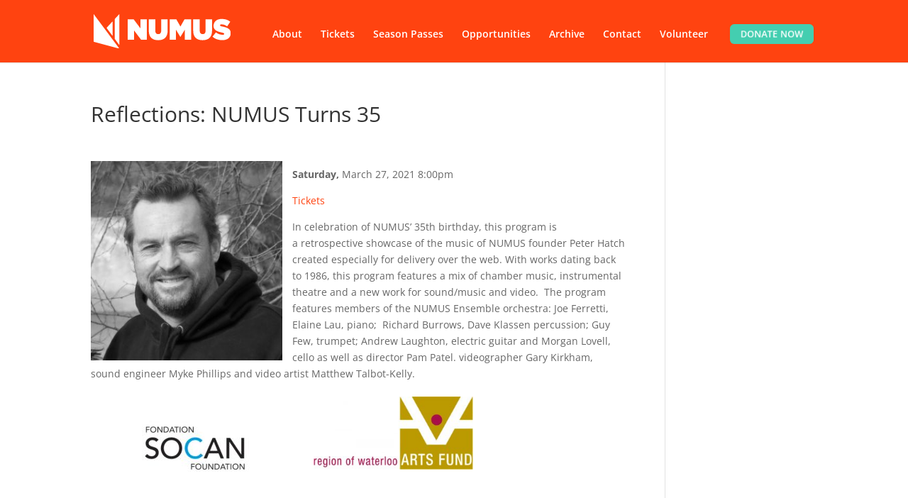

--- FILE ---
content_type: text/css
request_url: https://numus.on.ca/wp-content/et-cache/4439/et-core-unified-tb-4872-deferred-4439.min.css?ver=1768590568
body_size: 825
content:
.et_pb_section_1_tb_footer.et_pb_section{padding-top:2em;padding-bottom:2em;background-color:#330033!important}.et_pb_row_1_tb_footer.et_pb_row{padding-top:0px!important;padding-bottom:0px!important;padding-top:0px;padding-bottom:0px}.et_pb_row_1_tb_footer{align-items:center}.et_pb_button_4_tb_footer_wrapper .et_pb_button_4_tb_footer,.et_pb_button_4_tb_footer_wrapper .et_pb_button_4_tb_footer:hover,.et_pb_button_3_tb_footer_wrapper .et_pb_button_3_tb_footer,.et_pb_button_3_tb_footer_wrapper .et_pb_button_3_tb_footer:hover,.et_pb_button_5_tb_footer_wrapper .et_pb_button_5_tb_footer,.et_pb_button_5_tb_footer_wrapper .et_pb_button_5_tb_footer:hover,.et_pb_button_2_tb_footer_wrapper .et_pb_button_2_tb_footer,.et_pb_button_2_tb_footer_wrapper .et_pb_button_2_tb_footer:hover,.et_pb_button_1_tb_footer_wrapper .et_pb_button_1_tb_footer,.et_pb_button_1_tb_footer_wrapper .et_pb_button_1_tb_footer:hover,.et_pb_button_6_tb_footer_wrapper .et_pb_button_6_tb_footer,.et_pb_button_6_tb_footer_wrapper .et_pb_button_6_tb_footer:hover,.et_pb_button_0_tb_footer_wrapper .et_pb_button_0_tb_footer,.et_pb_button_0_tb_footer_wrapper .et_pb_button_0_tb_footer:hover{padding-top:0px!important;padding-right:0px!important;padding-bottom:0px!important;padding-left:0px!important}.et_pb_button_1_tb_footer_wrapper,.et_pb_button_2_tb_footer_wrapper,.et_pb_button_5_tb_footer_wrapper,.et_pb_button_0_tb_footer_wrapper,.et_pb_button_4_tb_footer_wrapper{margin-top:0px!important;margin-bottom:4px!important}body #page-container .et_pb_section .et_pb_button_6_tb_footer,body #page-container .et_pb_section .et_pb_button_1_tb_footer,body #page-container .et_pb_section .et_pb_button_5_tb_footer,body #page-container .et_pb_section .et_pb_button_0_tb_footer,body #page-container .et_pb_section .et_pb_button_2_tb_footer,body #page-container .et_pb_section .et_pb_button_3_tb_footer,body #page-container .et_pb_section .et_pb_button_4_tb_footer{border-width:0px!important;font-size:14px}body #page-container .et_pb_section .et_pb_button_5_tb_footer:before,body #page-container .et_pb_section .et_pb_button_5_tb_footer:after,body #page-container .et_pb_section .et_pb_button_6_tb_footer:before,body #page-container .et_pb_section .et_pb_button_6_tb_footer:after,body #page-container .et_pb_section .et_pb_button_4_tb_footer:before,body #page-container .et_pb_section .et_pb_button_4_tb_footer:after,body #page-container .et_pb_section .et_pb_button_2_tb_footer:before,body #page-container .et_pb_section .et_pb_button_2_tb_footer:after,body #page-container .et_pb_section .et_pb_button_1_tb_footer:before,body #page-container .et_pb_section .et_pb_button_1_tb_footer:after,body #page-container .et_pb_section .et_pb_button_0_tb_footer:before,body #page-container .et_pb_section .et_pb_button_0_tb_footer:after,body #page-container .et_pb_section .et_pb_button_3_tb_footer:before,body #page-container .et_pb_section .et_pb_button_3_tb_footer:after{display:none!important}.et_pb_button_3_tb_footer,.et_pb_button_3_tb_footer:after,.et_pb_button_4_tb_footer,.et_pb_button_4_tb_footer:after,.et_pb_button_2_tb_footer,.et_pb_button_2_tb_footer:after,.et_pb_button_1_tb_footer,.et_pb_button_1_tb_footer:after,.et_pb_button_5_tb_footer,.et_pb_button_5_tb_footer:after,.et_pb_button_0_tb_footer,.et_pb_button_0_tb_footer:after,.et_pb_button_7_tb_footer,.et_pb_button_7_tb_footer:after,.et_pb_button_6_tb_footer,.et_pb_button_6_tb_footer:after{transition:all 300ms ease 0ms}.et_pb_button_3_tb_footer_wrapper,.et_pb_button_6_tb_footer_wrapper{margin-top:0px!important;margin-bottom:12px!important}.et_pb_code_0_tb_footer{width:70%;max-width:70%}body #page-container .et_pb_section .et_pb_button_7_tb_footer{border-width:1px!important;border-radius:0.5em;font-size:0.75em;text-transform:uppercase!important}body #page-container .et_pb_section .et_pb_button_7_tb_footer:after{font-size:1.6em}body.et_button_custom_icon #page-container .et_pb_button_7_tb_footer:after{font-size:0.75em}.et_pb_text_0_tb_footer.et_pb_text,.et_pb_text_1_tb_footer.et_pb_text{color:#FF4310!important}.et_pb_text_0_tb_footer{line-height:1.2em;line-height:1.2em;margin-bottom:0.5vw!important}.et_pb_text_1_tb_footer{line-height:1.2em;line-height:1.2em;margin-bottom:8px!important}ul.et_pb_social_media_follow_0_tb_footer{padding-bottom:0px!important;margin-bottom:-8px!important;margin-left:-8px!important}.et_pb_social_media_follow_0_tb_footer li.et_pb_social_icon a.icon:before{color:#FF4310}.et_pb_social_media_follow_0_tb_footer li a.icon:before{font-size:1em;line-height:2em;height:2em;width:2em}.et_pb_social_media_follow_0_tb_footer li a.icon{height:2em;width:2em}.et_pb_social_media_follow_network_2_tb_footer,.et_pb_social_media_follow_network_3_tb_footer,.et_pb_social_media_follow_network_1_tb_footer,.et_pb_social_media_follow_network_0_tb_footer{margin-right:-8px!important}.et_pb_code_0_tb_footer.et_pb_module{margin-left:auto!important;margin-right:auto!important}@media only screen and (max-width:980px){body #page-container .et_pb_section .et_pb_button_7_tb_footer:after{display:inline-block;opacity:0}body #page-container .et_pb_section .et_pb_button_7_tb_footer:hover:after{opacity:1}}@media only screen and (max-width:767px){body #page-container .et_pb_section .et_pb_button_7_tb_footer:after{display:inline-block;opacity:0}body #page-container .et_pb_section .et_pb_button_7_tb_footer:hover:after{opacity:1}}

--- FILE ---
content_type: text/css
request_url: https://numus.on.ca/wp-content/et-cache/4439/et-divi-dynamic-tb-4872-4439-late.css
body_size: 219
content:
@font-face{font-family:ETmodules;font-display:block;src:url(//numus.on.ca/wp-content/themes/Divi/core/admin/fonts/modules/social/modules.eot);src:url(//numus.on.ca/wp-content/themes/Divi/core/admin/fonts/modules/social/modules.eot?#iefix) format("embedded-opentype"),url(//numus.on.ca/wp-content/themes/Divi/core/admin/fonts/modules/social/modules.woff) format("woff"),url(//numus.on.ca/wp-content/themes/Divi/core/admin/fonts/modules/social/modules.ttf) format("truetype"),url(//numus.on.ca/wp-content/themes/Divi/core/admin/fonts/modules/social/modules.svg#ETmodules) format("svg");font-weight:400;font-style:normal}

--- FILE ---
content_type: image/svg+xml
request_url: https://numus.on.ca/wp-content/uploads/2022/11/sponsors-local-2022.svg
body_size: 20636
content:
<?xml version="1.0" encoding="UTF-8"?> <svg xmlns="http://www.w3.org/2000/svg" id="Layer_2" viewBox="0 0 1348.98 159.41"><defs><style>.cls-1{fill:#fff;}</style></defs><g id="Layer_1-2"><g><g><g><path class="cls-1" d="M6.01,92.55c2.59,3.95,7.08,5.78,11.42,5.78,4.79,0,10.73-3.04,10.73-8.98,0-12.41-26.56-4.72-26.56-25.73,0-6.31,5.33-15.06,18.26-15.06,5.86,0,11.49,1.22,15.52,6.16l-5.94,5.4c-1.83-2.81-5.4-4.71-9.59-4.71-8.07,0-10.5,4.87-10.5,8.21,0,13.62,26.55,5.48,26.55,24.89,0,10.42-8.37,16.66-18.72,16.66-6.92,0-13.54-2.36-17.2-7.46l6.01-5.17Z"></path><path class="cls-1" d="M41.85,76.87c0-15.98,11.64-28.31,28.08-28.31s28.08,12.33,28.08,28.31-11.64,28.31-28.08,28.31-28.08-12.33-28.08-28.31Zm48.4,0c0-11.79-7.99-21.46-20.32-21.46s-20.32,9.66-20.32,21.46,7.99,21.46,20.32,21.46,20.32-9.67,20.32-21.46Z"></path><path class="cls-1" d="M132.86,106.32c-17.81,0-28.84-15.05-28.84-29,0-17.61,12.02-29.91,29.22-29.91,8.19,0,15.58,3.3,19.78,8.82l.69,.91-7.9,6.03-.7-.9c-2.71-3.52-7.35-5.71-12.1-5.71-10.98,0-18.94,8.74-18.94,20.76s7.79,19.86,18.94,19.86c5.46,0,10-2.34,13.15-6.75l.68-.96,8,6.02-.66,.91c-1.2,1.65-7.86,9.91-21.32,9.91Zm.38-56.61c-15.85,0-26.93,11.36-26.93,27.61,0,12.84,10.15,26.71,26.55,26.71,10.71,0,16.67-5.61,18.77-8.08l-4.31-3.25c-3.55,4.44-8.47,6.78-14.3,6.78-12.3,0-21.23-9.32-21.23-22.15s8.93-23.06,21.23-23.06c5.05,0,10,2.17,13.19,5.73l4.28-3.26c-3.87-4.42-10.22-7.03-17.24-7.03Z"></path><path class="cls-1" d="M180.51,49.93h6.61l23.06,53.88h-8.52l-5.4-13.32h-25.65l-5.32,13.32h-8.52l23.74-53.88Zm13.08,34.17l-10.04-24.73h-.15l-10.2,24.73h20.39Z"></path><path class="cls-1" d="M217.19,49.93h9.59l29.68,44.29h.15V49.93h7.31v53.88h-9.28l-29.99-44.29h-.15v44.29h-7.31V49.93Z"></path></g><g><g><path class="cls-1" d="M122.79,118.43h9.26v1.64h-7.49v4.94h6.96v1.65h-6.96v6.7h-1.77v-14.93Z"></path><path class="cls-1" d="M134.18,125.9c0-4.51,3.27-7.84,7.8-7.84s7.8,3.33,7.8,7.84-3.27,7.84-7.8,7.84-7.8-3.33-7.8-7.84Zm13.71,0c0-3.44-2.4-6.2-5.9-6.2s-5.9,2.76-5.9,6.2,2.4,6.2,5.9,6.2,5.9-2.76,5.9-6.2Z"></path><path class="cls-1" d="M164.35,127.67c0,3.25-1.52,6.07-5.63,6.07s-5.63-2.83-5.63-6.07v-9.24h1.77v8.98c0,2.41,.89,4.68,3.86,4.68s3.86-2.28,3.86-4.68v-8.98h1.77v9.24Z"></path><path class="cls-1" d="M168.52,118.43h2.23l8.64,12.4h.04v-12.4h1.77v14.93h-2.24l-8.65-12.4h-.04v12.4h-1.77v-14.93Z"></path><path class="cls-1" d="M185.18,118.43h5.73c2.93,0,7.32,1.96,7.32,7.46s-4.39,7.46-7.32,7.46h-5.73v-14.93Zm1.77,13.29h3.37c3.42,0,6.01-1.73,6.01-5.82s-2.59-5.82-6.01-5.82h-3.37v11.64Z"></path><path class="cls-1" d="M206.45,118.43h1.67l6.34,14.93h-2.07l-1.52-3.67h-7.47l-1.54,3.67h-2l6.58-14.93Zm.8,2.28h-.04l-3.1,7.34h6.09l-2.95-7.34Z"></path><path class="cls-1" d="M225.05,120.08h-4.93v13.29h-1.77v-13.29h-4.93v-1.64h11.64v1.64Z"></path><path class="cls-1" d="M227.66,118.43h1.77v14.93h-1.77v-14.93Z"></path><path class="cls-1" d="M232.81,125.9c0-4.51,3.27-7.84,7.8-7.84s7.8,3.33,7.8,7.84-3.27,7.84-7.8,7.84-7.8-3.33-7.8-7.84Zm13.7,0c0-3.44-2.4-6.2-5.9-6.2s-5.9,2.76-5.9,6.2,2.4,6.2,5.9,6.2,5.9-2.76,5.9-6.2Z"></path><path class="cls-1" d="M251.78,118.43h2.23l8.65,12.4h.04v-12.4h1.77v14.93h-2.24l-8.64-12.4h-.04v12.4h-1.77v-14.93Z"></path></g><g><path class="cls-1" d="M2.86,20.25H12.12v1.64H4.63v4.93h6.96v1.64H4.63v6.71h-1.77v-14.93Z"></path><path class="cls-1" d="M14.25,27.72c0-4.51,3.27-7.84,7.8-7.84s7.8,3.33,7.8,7.84-3.27,7.84-7.8,7.84-7.8-3.33-7.8-7.84Zm13.71,0c0-3.44-2.4-6.2-5.9-6.2s-5.9,2.76-5.9,6.2,2.4,6.2,5.9,6.2,5.9-2.76,5.9-6.2Z"></path><path class="cls-1" d="M33.22,20.25h2.23l8.65,12.4h.04v-12.4h1.77v14.93h-2.24l-8.65-12.4h-.04v12.4h-1.77v-14.93Z"></path><path class="cls-1" d="M49.88,20.25h5.73c2.93,0,7.32,1.96,7.32,7.46s-4.39,7.46-7.32,7.46h-5.73v-14.93Zm1.77,13.28h3.37c3.42,0,6.01-1.73,6.01-5.82s-2.59-5.82-6.01-5.82h-3.37v11.64Z"></path><path class="cls-1" d="M71.15,20.25h1.67l6.35,14.93h-2.07l-1.52-3.67h-7.47l-1.54,3.67h-2l6.58-14.93Zm.8,2.28h-.04l-3.1,7.34h6.09l-2.95-7.34Z"></path><path class="cls-1" d="M89.75,21.9h-4.93v13.28h-1.77v-13.28h-4.93v-1.64h11.64v1.64Z"></path><path class="cls-1" d="M92.36,20.25h1.77v14.93h-1.77v-14.93Z"></path><path class="cls-1" d="M97.51,27.72c0-4.51,3.27-7.84,7.8-7.84s7.8,3.33,7.8,7.84-3.27,7.84-7.8,7.84-7.8-3.33-7.8-7.84Zm13.71,0c0-3.44-2.4-6.2-5.9-6.2s-5.9,2.76-5.9,6.2,2.4,6.2,5.9,6.2,5.9-2.76,5.9-6.2Z"></path><path class="cls-1" d="M116.48,20.25h2.23l8.65,12.4h.04v-12.4h1.77v14.93h-2.24l-8.65-12.4h-.04v12.4h-1.77v-14.93Z"></path></g></g></g><path class="cls-1" d="M368.01,119.71c.3,0,.51,.04,.65,.11v1.53c-.14-.02-.31-.08-.79-.08-.73,0-1.92,.71-1.92,2.37v6.32h-1.47v-10h1.47v1.49h.04c.42-.95,.98-1.75,2.03-1.75Zm8.67,4.81v.63h-4.93c0,1.53,0,3.84,1.8,3.84,1.4,0,1.59-1.57,1.59-2.32h1.47c0,1.06-.59,3.54-3.15,3.54-2.29,0-3.25-1.7-3.25-5.13,0-2.5,.45-5.39,3.34-5.39s3.13,2.67,3.13,4.81Zm-1.54-1.14c0-1.12-.33-2.44-1.63-2.44-1.54,0-1.71,2.01-1.71,2.61v.37h3.34v-.54Zm8.8-3.41h1.4v9.36c0,2.98-1.29,4.06-3.18,4.06-.58,0-2.83,0-3.08-2.5h1.47c.07,.91,.73,1.27,1.5,1.27,1.89,0,1.82-1.55,1.82-2.24v-1.3h-.04c-.31,.84-1.19,1.34-2.12,1.34-2.73,0-2.9-3.67-2.9-5,0-2.71,.68-5.26,3.06-5.26,1.02,0,1.84,.75,2.03,1.53h.03v-1.27Zm.02,5c0-1.94-.31-3.92-1.89-3.92-1.36,0-1.71,1.53-1.71,3.92,0,1.62,.23,3.66,1.7,3.66,1.59,0,1.91-1.6,1.91-3.66Zm4.27,5h1.47v-10h-1.47v10Zm0-11.53h1.47v-1.79h-1.47v1.79Zm10.65,6.53c0,2.82-.68,5.26-3.38,5.26s-3.37-2.44-3.37-5.26,.68-5.26,3.37-5.26,3.38,2.44,3.38,5.26Zm-1.54,0c0-2.17-.3-4.03-1.87-4.03-1.49,0-1.8,1.86-1.8,4.03s.3,4.03,1.8,4.03,1.87-1.87,1.87-4.03Zm7.59-5.26c-.91,0-1.89,.52-2.28,1.44h-.03v-1.17h-1.4v10h1.47v-6.9c0-1.45,1.07-2.01,1.85-2.01,1.33,0,1.38,1.25,1.38,2.01v6.9h1.47v-7.09c0-1.18,0-3.17-2.47-3.17Zm16.63,5.26c0,2.82-.68,5.26-3.38,5.26s-3.38-2.44-3.38-5.26,.68-5.26,3.38-5.26,3.38,2.44,3.38,5.26Zm-1.54,0c0-2.17-.3-4.03-1.87-4.03-1.49,0-1.8,1.86-1.8,4.03s.3,4.03,1.8,4.03,1.87-1.87,1.87-4.03Zm4.32-6.17v1.18h-1.36v1.23h1.36v8.77h1.47v-8.77h1.61v-1.23h-1.61v-1.18c0-.69,.31-.95,.94-.95h.68v-1.34h-1.07c-1.42,0-2.03,.78-2.03,2.29Zm17.25,9.34h-.03l-1.56-8.17h-1.73l-1.59,8.17h-.04l-1.5-8.17h-1.54l2.19,10h1.71l1.57-8.17h.04l1.64,8.17h1.61l2.22-10h-1.54l-1.45,8.17Zm11.23,.82c.19,0,.28-.04,.35-.09v1.12c-.1,.02-.49,.09-.86,.09-.56,0-1.26,0-1.33-1.29h-.04c-.47,.9-1.38,1.44-2.26,1.44-1.75,0-2.55-1.12-2.55-2.91,0-1.4,.56-2.37,1.77-2.76l1.98-.64c1.07-.35,1.07-.67,1.07-1.51,0-.93-.52-1.47-1.5-1.47-1.61,0-1.61,1.6-1.61,1.96v.09h-1.47c0-2.28,.91-3.28,3.15-3.28,2.85,0,2.85,1.83,2.85,2.87v5.57c0,.41,0,.8,.46,.8Zm-1.93-4.44c-.54,.61-1.84,.75-2.5,1.17-.47,.32-.72,.71-.72,1.59,0,1.01,.33,1.72,1.33,1.72s1.89-.88,1.89-1.91v-2.57Zm6.42-7.46h-1.47v2.91h-1.36v1.23h1.36v6.9c0,1.31,.37,1.98,1.89,1.98,.61,0,1-.08,1.19-.11v-1.29c-.16,.02-.33,.06-.65,.06-.77,0-.96-.32-.96-1.12v-6.42h1.63v-1.23h-1.63v-2.91Zm9.66,7.46v.63h-4.93c0,1.53,0,3.84,1.8,3.84,1.4,0,1.59-1.57,1.59-2.32h1.47c0,1.06-.59,3.54-3.15,3.54-2.29,0-3.25-1.7-3.25-5.13,0-2.5,.45-5.39,3.34-5.39s3.13,2.67,3.13,4.81Zm-1.54-1.14c0-1.12-.33-2.44-1.63-2.44-1.54,0-1.71,2.01-1.71,2.61v.37h3.34v-.54Zm5.53-1.92h-.04v-1.49h-1.47v10h1.47v-6.32c0-1.66,1.19-2.37,1.92-2.37,.47,0,.65,.06,.79,.08v-1.53c-.14-.08-.35-.11-.65-.11-1.05,0-1.61,.8-2.03,1.75Zm4.64,8.5h1.47v-13.32h-1.47v13.32Zm10.65-5c0,2.82-.68,5.26-3.38,5.26s-3.38-2.44-3.38-5.26,.68-5.26,3.38-5.26,3.38,2.44,3.38,5.26Zm-1.54,0c0-2.17-.3-4.03-1.87-4.03-1.49,0-1.8,1.86-1.8,4.03s.3,4.03,1.8,4.03,1.87-1.87,1.87-4.03Zm10.18,0c0,2.82-.68,5.26-3.38,5.26s-3.38-2.44-3.38-5.26,.68-5.26,3.38-5.26,3.38,2.44,3.38,5.26Zm-1.54,0c0-2.17-.3-4.03-1.87-4.03-1.49,0-1.8,1.86-1.8,4.03s.3,4.03,1.8,4.03,1.87-1.87,1.87-4.03Zm120.2-52v63.67h-113.98v-63.65h28.19l13.74,25.03h30.04l13.74-25.03,28.28-.02Zm-99.87,57.07l-4.37-17.71h-3.4l-4.72,17.71h2.77l1.07-4.34h4.86l1.03,4.34h2.77Zm13.12,0c-.35-.25-.74-.67-.79-1.54-.05-1.07-.07-2.46-.09-3.6-.09-2.48-.95-3.45-2.61-3.62v-.05c1.82-.3,2.77-2.06,2.77-4.34,0-3.32-1.88-4.56-4.21-4.56h-5.86v17.71h2.65v-7.69h2.16c1.82,0,2.37,.84,2.42,2.78,.05,1.29,.02,2.28,.12,3.35,.07,.69,.19,1.24,.44,1.56h3Zm11.71-17.71h-10.5v2.38h3.96v15.33h2.65v-15.33h3.89v-2.38Zm12.61,12.73c0-2.43-1.02-3.8-3.37-4.69l-1.79-.69c-1.77-.72-2.49-1.49-2.49-3,0-1.89,1.09-2.55,2.23-2.55,1.65,0,2.33,.94,2.33,2.55v.37h2.65v-.4c0-1.84-.44-4.67-4.7-4.67-3.12,0-5.16,1.79-5.16,5.01,0,2.53,1.05,3.87,3.47,4.86l1.82,.67c1.49,.47,2.37,1.29,2.37,3.15,0,1.31-.84,2.58-2.51,2.58-1.84,0-2.72-1.09-2.72-3.25v-.45h-2.65v.42c0,2.48,.93,5.41,5.05,5.41,3.35,0,5.49-1.56,5.49-5.33Zm18.91-12.73h-8.86v17.71h2.65v-8.04h5.84v-2.38h-5.84v-4.91h6.21v-2.38Zm13.03,0h-2.66v12.7c0,2.23-.84,3.22-2.42,3.22s-2.44-.99-2.44-3.22v-12.7h-2.65v12.48c0,4.09,1.91,5.58,5.09,5.58s5.07-1.49,5.07-5.58v-12.48Zm14.3,0h-2.51v13.2h-.05l-4.82-13.2h-3.23v17.71h2.51v-13.55h.05l4.81,13.55h3.23v-17.71Zm14.5,8.86c0-5.24-.65-8.86-5.86-8.86h-4.72v17.71h4.72c5.21,0,5.86-3.62,5.86-8.86Zm-55.35-29.79l-38.29-68.61h76.55l-38.26,68.61Zm.53-23.67c4.73,0,8.57-3.84,8.57-8.57s-3.83-8.57-8.57-8.57-8.57,3.84-8.57,8.57,3.84,8.57,8.57,8.57Zm-57.42-44.94h-.06V59.26h20.66l-20.6-36.49Zm113.94,36.49V22.77h-.12l-20.64,36.49h20.76Zm-7.44,55.19h-2.19v13.45h2.19c2.19,0,3.09-1.54,3.09-6.72s-.79-6.72-3.09-6.72Zm-98.63,.25l-1.98,8.73h3.93l-1.91-8.73h-.05Zm13.43-.25h-2.26v5.76h2.12c1.7,0,2.65-1.09,2.65-2.88,0-1.88-.77-2.88-2.51-2.88Z"></path><path class="cls-1" d="M916.54,22.77h-66.95V87.65h66.95V22.77Zm-2.07,62.99h-63.16V24.83h63.16v60.93Zm-101.84,12.94c-1.65-2.52-5.43-5.77-12.22-5.77-11.01,0-20.74,8.42-20.74,21.98,0,10.64,6.17,19.95,16.92,21.73h7.24c3.68-.68,7.09-2.47,8.8-5.53v4.42h12.33v-41.19h-12.33v4.36Zm0,16.88c-.16,1.86-.67,3.65-1.71,5.29-1.57,2.55-4.23,4.62-8.63,4.62-7.46,0-10.27-6.55-10.27-10.36v-.08c0-4.7,3.11-10.67,10.19-10.67,5.22,0,8.05,2.9,9.39,5.74,.82,1.71,1.19,3.58,1.04,5.45Zm-27.88-34.88l-14.53,54.83h-12.3l-8.37-35.49-8.23,35.49h-12.68l-14.15-54.83h14.23l7.49,35.65,8.08-35.65h10.74l8.09,35.79,7.49-35.79h14.16Zm132.11,12.23v12.36h-.44c-6.3,0-9.26,2.3-9.26,8.09v22.15h-12.34v-41.19h11.6v4.59c1.17-2.21,3.33-6,10.45-6Zm40.18,.12c-14.99,0-22.2,11.76-22.2,21.74v.08c0,9.65,6.65,20.87,20.43,21.76h3.54c13.77-.89,20.41-12.11,20.41-21.76s-7.2-21.83-22.18-21.83Zm0,32.11c-5.35,0-9.87-4.37-9.87-10.28v-.08c0-5.99,4.51-10.35,9.87-10.35s9.85,4.36,9.85,10.35-4.53,10.36-9.85,10.36Zm-105.48-21.43h-5.94v31.8h-12.33v-31.8h-6.06v-9.38h6.06v-13.72h12.33v13.72h5.94v9.38Zm152.15-10.68c-14.99,0-22.2,11.76-22.2,21.74v.08c0,9.65,6.64,20.87,20.43,21.76h3.55c13.8-.89,20.43-12.11,20.43-21.76s-7.2-21.83-22.2-21.83Zm0,32.11c-5.33,0-9.86-4.37-9.86-10.28v-.08c0-5.99,4.53-10.35,9.86-10.35s9.87,4.36,9.87,10.35-4.53,10.36-9.87,10.36Zm-83.34-44.46h12.34v54.83h-12.34v-54.83Zm-42.76,12.69c-5.45-1.4-11.33-.6-16.68,2.76-10.63,6.67-12.64,20.49-6.56,30.19,6.51,10.34,20.1,13.12,30.08,6.85,1.71-1.07,3.22-2.36,4.52-3.83v-12.86c-2.43,3.44-7.13,7.02-9.29,8.23-4.1,2.56-9.9,1.98-12.67-1.43l25.95-16.29c-3.21-6.94-8.03-11.67-15.37-13.61Zm-15.44,21.88c-.76-1.77-1.04-6.96,4.36-10.35,5.41-3.41,9.97-.89,11.24,.56l-15.59,9.79Zm-145.18-54.31h-3.44v-2.08h9.2v2.08h-3.42v12.79h-2.35v-12.79Zm10.71,12.79h-2.35v-14.87h2.35v6.27h6.41v-6.27h2.35v14.87h-2.35v-6.51h-6.41v6.51Zm20.95,0h-8.28v-14.86h8.28v2.08h-5.93v4.23h5.84v2.08h-5.84v4.38h5.93v2.09Zm9.74-7.44c0-4.08,3.15-7.68,7.74-7.68,4.01,.02,6.39,2.83,7.1,4.87h-2.52c-.49-.96-1.98-2.77-4.6-2.78-3.17,0-5.38,2.58-5.38,5.58s2.26,5.62,5.4,5.62c2.88,0,4.26-2.15,4.58-2.7h2.52c-.95,2.69-3.7,4.78-7.08,4.78-4.48,0-7.76-3.5-7.76-7.7Zm20.32,7.45h-2.34v-14.87h2.34v14.87Zm6.07-12.79h-3.44v-2.08h9.19v2.08h-3.4v12.79h-2.35v-12.79Zm11.83,7.51l-4.68-9.59h2.56l3.29,7.36,3.27-7.36h2.56l-4.66,9.59v5.28h-2.35v-5.28Zm23.7-9.84c-4.16,0-7.78,3.11-7.78,7.77v.02c0,4.09,3.27,7.59,7.77,7.59s7.8-3.42,7.8-7.69-3.35-7.69-7.78-7.69Zm.04,13.27c-3.18,0-5.47-2.53-5.47-5.6v-.02c0-2.99,2.21-5.58,5.43-5.58s5.41,2.71,5.41,5.61-2.12,5.59-5.38,5.59Zm13.32,1.85h-2.35v-14.86h7.73v2.08h-5.38v4.36h5.29v2.09h-5.29v6.34Zm30.79-2.24h-9.03v-3.68h6.52l2.51,3.68Zm-3.39-4.97h-5.64v-3.37h3.33l2.3,3.37Zm-3.18-4.65h-2.46v-3.6h0l2.46,3.6Zm13.39,1.28h6.8l2.12,3.37h-11.2l2.29-3.37Zm12.04,8.35h-17.7l2.5-3.68h12.89l2.31,3.68Zm-8.3-13.23l2.26,3.6h-5.13l2.44-3.6h.43Zm22.26-20.27h-41.85v-3.91h46.17c-1.48,1.12-2.91,2.42-4.32,3.91Zm-40.1,5.9h17.37l-2.34,3.35h-12.95l-2.09-3.35Zm46.27-11.1h-48.03v-4.64h54.08v1.95c-2.15,.59-4.15,1.49-6.05,2.69Zm-41.09,19.43l-2.29-3.69h11.25l-2.57,3.69h-6.39Zm2.95,4.75l-2.14-3.45h4.68l-2.4,3.45h-.14Zm-8.94-14.37l-.95-1.53v-1.8h40.69c-.91,1.04-1.82,2.14-2.72,3.33h-37.01Zm32.9,20.55h20.23v3.37h-22.36c.68-1.1,1.39-2.23,2.13-3.37Zm3.24-4.88h16.99v3.6h-19.4c.78-1.2,1.59-2.4,2.41-3.6Zm7.35-9.72h9.63v3.69h-12.62c.99-1.29,1.99-2.53,2.98-3.69Zm-16.3,8.43l-2.25-3.45h4.7c-.69,1.12-1.39,2.27-2.11,3.45h-.35Zm20.76-13.08h5.17v3.35h-8.5c1.13-1.25,2.25-2.39,3.33-3.35Zm1.56-1.29c1.28-.97,2.49-1.67,3.61-2v2h-3.61Zm-9.99,10.92h13.6v3.45h-16.09c.82-1.17,1.65-2.33,2.49-3.45Zm-5.84-6.27h-12.82l-2.18-3.35h17.37c-.78,1.06-1.57,2.18-2.36,3.35Zm-3.71,20.56h23.15v3.68h-25.36c.67-1.15,1.41-2.38,2.2-3.68Zm-5.87-15.58l-2.4-3.69h11.12c-.78,1.18-1.57,2.41-2.37,3.69h-6.35Zm29.03,28.96h-54.08v-3.66h54.08v3.66Zm0-4.95h-54.08v-3.45h54.08v3.45Z"></path><g><path class="cls-1" d="M1158.13,124.08v.89c-2.44,0-4.1,.61-6.04,2.55l-11.42,11.59,15.97,15.69c2.66,2.66,4.77,3.27,6.76,3.33v1.11h-15.91v-1.11c2.16,0,3.38-.55,3.38-1.5,0-.78-1.44-2.77-4.16-5.49l-9.2-9.09-2.5,2.27v8.82c0,4.21,.67,4.99,4.21,4.99v1.11h-13.31v-1.11c3.66,0,4.32-.78,4.32-4.99v-22.95c0-4.21-.66-4.99-4.32-4.99v-1.11h13.42v1.11c-3.66,0-4.32,.78-4.32,4.99v12.42l8.54-8.15c3.33-3.16,5.21-5.49,5.21-7.15,0-1.33-1.5-1.94-3.6-1.89v-1.11l12.97-.22h0Z"></path><path class="cls-1" d="M1167.06,154.99c0,2.93,.46,3.46,2.93,3.46v.77h-9.24v-.77c2.54,0,3-.54,3-3.46v-15.94c0-2.93-.46-3.46-3-3.46v-.77h9.78v.77c-3,0-3.46,.54-3.46,3.46v15.94h0Z"></path><path class="cls-1" d="M1195.4,133.97v6.5h-.54c-.92-3.5-2.62-4.12-6.62-4.12-3.2,0-3.54,.12-3.54,3.39,0,3.62-.35,13.09-.35,15.25,0,2.69,.73,3.31,3.93,3.46v.77h-11.05v-.77c3.58,0,4.04-.54,4.04-3.46,0-2.16,.35-11.63,.35-15.25,0-3.16-.08-3.23-3.08-3.23-4.04,0-5.78,1.46-7.01,3.96h-.85l1.65-6.5h.81c.73,.81,1.65,1.23,3.39,1.23h14.48c2.39,0,2.73-.23,3.85-1.23h.54Z"></path><path class="cls-1" d="M1216.03,142.29c-.85-2.69-3.08-7.01-8.7-7.01-4.39,0-8.63,3.77-8.63,12.01,0,6.78,3.97,11.48,9.59,11.48,3.96,0,6.93-2.74,8.43-6.35h.77l-.54,3.85c-1.01,1.24-3.62,2.72-7.17,3.15h-4.07c-7.11-.86-10.86-6.2-10.86-11.77,0-7.32,4.93-13.13,12.86-13.13,2.69,0,7.28,1.19,9.2,3l-.19,4.77h-.69Z"></path><path class="cls-1" d="M1238.79,145.83v-6.78c0-2.93-.46-3.46-3.54-3.46v-.77h9.89v.77c-2.58,0-3.04,.54-3.04,3.46v15.94c0,2.93,.46,3.46,3.04,3.46v.77h-10.09v-.77c3.27,0,3.74-.54,3.74-3.46v-7.85h-15.4v7.85c0,2.93,.46,3.46,3.58,3.46v.77h-10.09v-.77c2.73,0,3.2-.54,3.2-3.46v-15.94c0-2.93-.46-3.46-3-3.46v-.77h9.78v.77c-3,0-3.47,.54-3.47,3.46v6.78h15.4Z"></path><path class="cls-1" d="M1244.22,158.46c3.16,0,3.58-.54,3.62-3.46,.08-5.01,.15-10.39,.15-15.94,0-2.93-.46-3.46-3.39-3.46v-.77h18.56l.81,4.39h-.62c-1.77-2.19-2.85-3.46-6.47-3.46h-3.31c-1.93,0-2.27,.19-2.27,1.54v8.39h3.97c3.31,0,3.62-.5,4.2-3.35h.85v8.39h-.85c-.42-3-1.08-3.73-3.85-3.73h-4.31v9.7c0,1.31,.58,1.62,2.46,1.62h5.08c3.66,0,4.39-.69,6.85-4.81h.73c-.38,1-1,4.28-1.31,5.74h-20.91v-.77h0Z"></path><path class="cls-1" d="M1266.66,158.46c2.47-.27,3.31-.65,3.31-4.97v-14.36c0-2.85-1.31-3.31-3.93-3.54v-.77h6.08c3,3.62,15.59,17.09,17.44,19.1,.12-4.54,.19-11.17,.19-14.82,0-2.27-.69-3.16-3.58-3.5v-.77h8.28v.77c-2.77,.35-3.54,1.27-3.54,3.5,0,1.42-.31,13.44-.5,20.13h-.69c-2-3.16-12.51-13.17-18.48-20.71h-.12v14.98c0,4.31,.54,4.66,3.35,4.97v.77h-7.82v-.77h0Z"></path><path class="cls-1" d="M1293.73,158.46c3.16,0,3.58-.54,3.62-3.46,.08-5.01,.15-10.39,.15-15.94,0-2.93-.46-3.46-3.39-3.46v-.77h18.56l.81,4.39h-.62c-1.77-2.19-2.85-3.46-6.47-3.46h-3.31c-1.93,0-2.27,.19-2.27,1.54v8.39h3.96c3.31,0,3.62-.5,4.2-3.35h.85v8.39h-.85c-.42-3-1.08-3.73-3.85-3.73h-4.31v9.7c0,1.31,.58,1.62,2.46,1.62h5.08c3.66,0,4.39-.69,6.85-4.81h.73c-.38,1-1,4.28-1.31,5.74h-20.91v-.77h0Z"></path><path class="cls-1" d="M1316.77,158.12c3.99,0,4.66-.78,4.66-4.99,0-8.21,.22-15.19,.17-22.95,0-4.21-.66-4.99-4.05-4.99v-1.11h10.75c8.92,0,14.97,2.72,14.97,9.09s-6.6,7.98-8.21,8.37l9.15,13.53c1.44,2.16,2.83,3.05,4.77,3.05v1.11h-6.15c-.5,0-1.05-.17-2.27-2.05l-9.54-14.8h-4.82v10.76c0,4.21,.67,4.99,4.82,4.99v1.11h-14.25v-1.11h0Zm9.42-17.08c8.43,0,11.98-1.66,11.98-7.98,0-5.1-4.05-7.65-8.32-7.65-3.1,0-3.66,.67-3.66,2.88v12.75h0Z"></path><path class="cls-1" d="M1234.62,2.81c-.37,.41-.66,1.19-.66,1.74l.09,13.89c0,.55-.37,1.25-.82,1.55,0,0-1.83,1.22-2.72,2.7-.89,1.48-1.31,1.6-1.31,1.6-.53,.15-1.11,.7-1.3,1.21,0,0-.45,1.23-.74,2.12-.3,.89,.59,2.86-1.97,5.92-2.56,3.06-5.92,3.75-6.41,3.65-.49-.1-2.17-.39-3.55-2.56,0,0,2.66-.59,4.04-5.92,1.38-5.33,6.14-10.6,6.14-10.6,.37-.41,.93-1.11,1.24-1.56,0,0,5.84-8.26,6.33-12.9,0,0-1.28-.99-1.28-2.07s.89-1.58,1.38-1.58,1.78,.39,1.78,1.48-.22,1.33-.22,1.33h0Zm76.01,113.38c0,4.72-11.86,8.89-30.03,11.43,14.97-2.56,24.43-6.35,24.43-10.56,0-5.73-17.5-10.65-42.56-12.82-.11,.18-.25,.39-.41,.61-.74,1.01-.55,2.98-.55,2.98,.05,.55,.1,1.44,.12,1.99,0,0,.07,2.7-.21,3.71-.28,1.02,.13,3.73,.13,3.73,.08,.55-.15,1.28-.5,1.64-.36,.35-.78,1.08-.94,1.6l-1.53,4.84c-.17,.52-.32,.5-.35-.05l-.36-7.15c-.02-.55-.08-1.45-.12-1.99,0,0-.21-2.8-1.4-2.61-1.2,.19-1.27,2.24-1.27,2.24-.01,.55-.28,.88-.58,.72-.31-.15-.77,.12-1.04,.6l-.32,.57c-.27,.48-.48,1.32-.47,1.87,0,0,.07,5.11,.16,10.42,10.2-.38,19.63-1.19,27.79-2.33-12.5,2.14-28.85,3.44-46.73,3.44-39.31,0-71.17-6.27-71.17-14,0-4.71,11.84-8.88,30-11.42-14.95,2.57-24.4,6.34-24.4,10.55,0,5.55,16.44,10.35,40.27,12.61,.19-6.04,.42-12.33,.42-12.33,.02-.55-1.31-2-1.26-2.43,.05-.43,.22-1.22,.37-1.74l1.02-3.54c.15-.53,0-1.31-.35-1.74l-1.8-2.23c-.15-.19-.36-.42-.59-.66-4.86,.4-9.44,.9-13.68,1.5,4.07-.7,8.56-1.31,13.37-1.81-.18-.17-.35-.33-.49-.45l-.69-.57c-.42-.35-.75-1.09-.74-1.64,0,0,.16-7.13,26.86-7.13,30.04,0,32.06,4.44,33.08,5.17,1.01,.74,.42,2.05,.42,2.05-.23,.5-.6,.93-.83,.95-.19,.02-.44,.34-.61,.76,27.71,1.91,47.57,7.11,47.57,13.21h0Zm-92.59,13.36c1.85,.11,3.74,.22,5.65,.3-.64-9.03-1.26-13.29-1.83-14.65-.74-1.76-1.3,.22-1.3,.22h-.84s-.93-.95-1.19-.82c-.25,.13-.46,.68-.46,1.23l-.03,13.72h0Zm17.37,.62l-.02-.67c-.02-.55-.02-1.45,0-2,0,0,.61-15.54-2.72-15.54-2.9,0-3.13,11.56-3.21,18.09,1.96,.05,3.94,.09,5.94,.11h0Zm13.17-.09l-.26-9.17c-.01-.55-.05-1.45-.08-2,0,0-.32-6.49-2.81-6.58-2.5-.09-2.62,2.06-2.62,2.06-.03,.54-.06,1.45-.06,1.99,0,0,0,8.08-.13,13.8,2.01-.02,4-.05,5.96-.1h0Zm-40.33-41.05c-.41-.36-.68-1.1-.59-1.65l.79-4.97c.2-.47-.03-1.04-.03-1.04-.21-.51-.37-1.37-.35-1.92,0,0,.04-1.64,1.19-3.13,1.15-1.49,1.25-1.11,1.25-1.11,.13,.54,.28,1.42,.32,1.96l.33,3.95c2.57,.88,4.59,.33,4.59,.33,.53-.14,.86-.4,.73-.56-.13-.17-.3-.75-.38-1.3l-.74-5.17c7.18-9.95,15.39-10.13,15.39-10.13,.55-.01,1-.47,1-1.02v-21.95c.45,.26,.83,.92,.85,1.47l.84,21.14c3.79-.07,12.46,3.72,12.46,3.72-7.38-2.44-11.28-1.57-11.28-1.57-.54,.12-.99,.43-1.01,.69-.02,.26-.25,.49-.51,.51-.26,.02-.53-.27-.61-.64-4.2,.54-3.58,1.99-3.58,1.99,.22,.51,.27,1.04,.12,1.19-.15,.15-.72,.29-1.27,.32l-3.29,.17c-.55,.03-1.26,.4-1.57,.83-.32,.43-.13,.76,.42,.73l6.92-.3c6.3-5.28,13.97-.65,13.97-.65,.47,.28,.45,.33-.05,.1,0,0-5.86-2.7-11.01-.4-5.14,2.3-5.64,6.66-5.64,6.66-.06,.54-.33,1.02-.59,1.06h-1.49c-.07,.52,.31,.89,.85,.81l.46-.06c.54-.08,1.09-.57,1.22-1.11,0,0,1.73-7.29,9.72-7.29s9.41,4.74,10.43,6.5c1.01,1.76,1.89,2.44,2.84,2.57,.95,.14,1.79,.49,1.79,.49,.51,.21,1.29,.65,1.73,.97,0,0,.88,.64,2.37,.91,1.49,.27,3.66,.27,4.47,.34,.81,.07,0,1.01,0,1.01-.74-.14-1.76,.35-1.76,.35l.09,.67s.31,.2,.26,.45c0,0-.35,.09-.55,1.1l-.2,1.01c.07,.26-.31,.53-.86,.6l-1.96-.05c-.5,.22-1.28,.15-1.73-.17l-2.3-1.62c-.45-.32-1.09-.62-1.43-.68-.33-.06-.73-.42-.88-.81-.15-.39-.58-.73-.95-.75-.37-.02-.78-.47-.89-1.01l-.18-.83c-.12-.54-.45-1.01-.72-1.04-.28-.04-.47,.38-.43,.93,0,0,.59,7.13-8.68,7.13s-7.72-10.84-7.72-10.84c-1.01,.14-1.2,.63-1.2,.63-.19,.51-.31,1.38-.25,1.92l.03,.29c-.88-.13-1.63,.68-1.63,.68-.37,.41-.63,1.19-.59,1.73l.44,5.12c.05,.55-.36,.94-.9,.87,0,0-.63-.08-1.11,.33-.47,.41-1.25,.55-1.25,.55-.54,.11-.99-.26-1-.81l-.03-1.59c-.01-.55-.41-.78-.9-.52l-5.62,2.94c-.45,.32-.94,.14-1.08-.39l-.75-2.75c-.15-.53-.71-.88-1.25-.77l-.48,.09c-.54,.1-.97,.64-.96,1.19l.12,7.67c-1.02,.07-1.52,.29-1.52,.29-.51,.21-.89-.06-.85-.61l.21-3.29c.04-.55-.27-1.29-.68-1.66l-.94-.84h0Zm30.1-1.94c7.42,0,7.57-5.8,7.57-5.8,.2-1.96-.31-3.61-.31-3.61-.17-.3-.32-.69-.52-1.14-.17,1.22-.44,2.5-.44,3.13,0,1.54-.36,3.26-1.29,4.49-1.05,1.4-2.91,2.09-4.62,1.96-1.81-.14-4.02-2.17-3.36-4.16,.79,1.81,2.24,2.87,4.3,2.88,4.56,.02,4.44-5.81,2.08-8.28-2.03-2.13-8.25-2.16-8.51,1.69-.61-5.46,9.39-6.4,10.55-1.29,.64-.47,.48-1.41,.22-2.17-.99-1.15-2.7-2.16-6.05-2.16-6.39,0-5.98,5.88-5.98,5.88l-.11,.98s-.94,7.61,6.48,7.61h0Z"></path></g></g></g></svg> 

--- FILE ---
content_type: image/svg+xml
request_url: https://numus.on.ca/wp-content/uploads/2022/11/logo.svg
body_size: 1940
content:
<?xml version="1.0" encoding="UTF-8"?> <svg xmlns="http://www.w3.org/2000/svg" id="Layer_2" viewBox="0 0 2413.15 594.86"><defs><style>.cls-1{fill:#fff;}</style></defs><g id="Layer_1-2"><g><g><path class="cls-1" d="M232.01,231.08c-2.76,2.92-3.02,7.94-.59,11.16l97.54,128.92c2.44,3.23,4.43,2.49,4.43-1.64V131.38c0-4.12-2.26-5.11-5.02-2.2l-96.37,101.9Z"></path><path class="cls-1" d="M453.99,3.87c0-4.13-2.26-5.11-5.02-2.2l-73.32,77.52c-2.75,2.92-5.01,8.68-5.01,12.8V418.74c0,4.12,1.99,10.14,4.43,13.35l74.48,98.45c2.44,3.22,4.43,2.48,4.43-1.64V3.87Z"></path><path class="cls-1" d="M0,468.9c0,4.13,3.1,8.32,6.88,9.32l440.22,116.37c3.78,1,4.89-.81,2.45-4.03L4.43,2.23C1.99-.99,0-.25,0,3.87V468.9Z"></path></g><g><path class="cls-1" d="M599.32,88.89h105.14l119.55,156.16V88.89h111.38V442.65h-99.86l-124.83-163.24v163.24h-111.38V88.89Z"></path><path class="cls-1" d="M970.93,283.96V88.89h114.26v193.56c0,43.97,21.6,62.67,51.85,62.67s51.85-17.18,51.85-60.14V88.89h114.26v192.55c0,120.78-66.73,168.29-167.08,168.29s-165.16-48.52-165.16-165.76Z"></path><path class="cls-1" d="M1338.68,88.89h117.14l72.02,124.32,72.02-124.32h117.14V442.65h-111.86v-175.36l-77.3,125.84h-1.92l-77.3-125.84v175.36h-109.94V88.89Z"></path><path class="cls-1" d="M1752.53,283.96V88.89h114.26v193.56c0,43.97,21.6,62.67,51.85,62.67s51.85-17.18,51.85-60.14V88.89h114.26v192.55c0,120.78-66.73,168.29-167.08,168.29s-165.16-48.52-165.16-165.76Z"></path><path class="cls-1" d="M2092.44,389.58l60.01-75.3c36.49,29.31,78.26,41.44,117.62,41.44,20.16,0,28.81-5.56,28.81-15.16v-1.01c0-10.11-10.56-15.67-46.57-23.25-75.38-16.17-141.63-38.91-141.63-113.71v-1.01c0-67.21,49.93-119.27,142.59-119.27,64.81,0,112.82,16.17,151.71,48.52l-54.73,79.85c-31.69-24.26-69.61-34.87-100.82-34.87-16.8,0-24.49,6.06-24.49,14.66v1.01c0,9.6,9.12,15.67,44.65,22.74,85.94,16.68,143.55,42.96,143.55,114.21v1.01c0,74.29-58.09,119.77-148.35,119.77-68.17,0-129.63-20.21-172.36-59.63Z"></path></g></g></g></svg> 

--- FILE ---
content_type: image/svg+xml
request_url: https://numus.on.ca/wp-content/uploads/2022/11/sponsors-fed-prov-2022.svg
body_size: 91870
content:
<?xml version="1.0" encoding="UTF-8"?> <svg xmlns="http://www.w3.org/2000/svg" id="Layer_2" viewBox="0 0 2336.1 113.87"><defs><style>.cls-1{fill:#fff;}</style></defs><g id="Layer_1-2"><g><g><g><path class="cls-1" d="M2197.32,36.93s2.94-2.91,3.19-5.85c0,0,1.33,7.29,6.64,10.2,0,0-7.98-1.72-12.16,.1,0,0,3.28-2.86,7.22-2.4,0,0-1.4-1.07-1.93-3.53,0,0-.6,.8-2.95,1.48Z"></path><path class="cls-1" d="M2189.93,51.91c-.93,1.35-2.36,4.6-9.54,4.52-7.17-.08-8.83,.24-10.12,1.89,0,0,1.23-13.79,10.57-15.13,0,0,5.92,2.71,11.4,1.93,0,0-1.4,5.45-2.33,6.8Z"></path><path class="cls-1" d="M2220.01,40.88c1.62,.21,5.17,.01,8.36,6.44,3.19,6.42,4.23,7.76,6.28,8.15,0,0-12.84,5.18-18.28-2.54,0,0-.28-6.5-3.47-11.03,0,0,5.49-1.23,7.11-1.02Z"></path><path class="cls-1" d="M2186.27,42.23s-8.76-.31-13.8-11.37c-5.04-11.06-6.72-13.37-10.18-14.16,0,0,21.22-8.06,30,5.32,0,0-13.42-7.96-23.62-4.04,0,0,2.42,2.68,6.36,11.57,1.89,4.26,5.97,10.21,11.23,12.69Z"></path><path class="cls-1" d="M2202.13,24.8s3.16-8.17,15.26-9.31c12.1-1.14,14.84-1.98,16.71-4.98,0,0,2.54,23.12-18.93,28.45,0,0,16.44-9.92,16.59-22.81,0,0-5.31,1.46-13.31,2.05-4.52,.33-12.26,2.45-16.32,6.61Z"></path><path class="cls-1" d="M2211.9,45.9s4.73,7.38-1.49,17.82c-6.22,10.44-7.16,13.14-5.84,16.43,0,0-18.71-12.85-12.72-27.69,0,0,.93,15.49,9.96,21.64,0,0,2.04-5.26,5.66-10.93,2.6-4.06,5.38-11.54,4.42-17.27Z"></path><path class="cls-1" d="M2198.32,0s11.3,8,7.75,16.75c0,0-5.32,3.75-7.4,8.89,0,0-4-3.95-4.7-5.43-.7-1.48-2.79-4.36,.89-10.51,3.68-6.16,4.24-7.75,3.46-9.69"></path><g><path class="cls-1" d="M2099.78,22.01c-3.08,0-6.12-2.26-6.12-6.01s3.04-5.99,6.12-5.99,6.12,2.28,6.12,5.99-3.04,6.01-6.12,6.01Zm0-10.48c-2.14,0-4.34,1.61-4.34,4.47s2.21,4.49,4.34,4.49,4.34-1.63,4.34-4.49-2.24-4.47-4.34-4.47Z"></path><path class="cls-1" d="M2113.21,21.79v-5.27c0-.85-.53-1.72-1.9-1.72s-1.97,.87-1.97,1.72v5.27h-1.65V13.59h1.45l.07,.81c.63-.69,1.25-1.01,2.53-1.01,1.79,0,3.11,1.14,3.11,2.97v5.43h-1.65Z"></path><path class="cls-1" d="M2121.83,14.91h-2.61v4.56c0,.67,.54,1.03,1.21,1.03,.34,0,.65-.04,.91-.13l-.33,1.47c-.18,.05-.42,.07-.74,.07-1.48,0-2.68-.87-2.68-2.5v-4.51h-1.61v-1.32h1.61v-1.66l1.63-.85v2.52h2.9l-.29,1.32Z"></path><path class="cls-1" d="M2129.25,21.99c-.56-.13-1.01-.54-1.19-1.05-.58,.76-1.41,1.05-2.3,1.05-1.63,0-2.64-1.19-2.64-2.52,0-1.59,1.3-2.5,2.7-2.62l1.92-.18v-.52c0-.74-.43-1.34-1.59-1.34-.82,0-1.67,.25-2.26,.65l-.33-1.36c.74-.49,1.68-.71,2.68-.71,1.83,0,3.15,1.03,3.15,2.97v3.31c0,.74,.4,1.18,.92,1.27l-1.05,1.05Zm-1.52-3.96l-1.63,.14c-.98,.09-1.41,.72-1.41,1.32s.49,1.1,1.14,1.1c.87,0,1.9-.81,1.9-1.85v-.72Z"></path><path class="cls-1" d="M2136.28,14.88c-1.32,0-2.91,.71-2.91,3.04v3.87h-1.65V13.59h1.56l.07,1.29c.43-1.01,1.56-1.39,2.79-1.39l.31,1.39h-.16Z"></path><path class="cls-1" d="M2138.72,12.02c-.33,0-.99-.67-.99-1,0-.34,.67-1.01,.99-1.01,.34,0,1.01,.67,1.01,1.01,0,.33-.67,1-1.01,1Zm-.83,9.77V13.59h1.66v8.2h-1.66Z"></path><path class="cls-1" d="M2145.78,21.99c-2.44,0-4.36-1.75-4.36-4.29s1.92-4.31,4.36-4.31,4.34,1.76,4.34,4.31-1.9,4.29-4.34,4.29Zm0-7.15c-1.45,0-2.7,1.14-2.7,2.86s1.25,2.84,2.7,2.84,2.68-1.14,2.68-2.84-1.25-2.86-2.68-2.86Z"></path><path class="cls-1" d="M2100.96,33.47v10.05h-1.76v-10.05h-3.71v-1.5h9.18v1.5h-3.71Z"></path><path class="cls-1" d="M2109.6,36.6c-1.32,0-2.91,.71-2.91,3.04v3.87h-1.65v-8.2h1.56l.07,1.29c.43-1.01,1.56-1.39,2.79-1.39l.31,1.39h-.16Z"></path><path class="cls-1" d="M2112.05,33.74c-.33,0-.99-.67-.99-1,0-.34,.67-1.01,.99-1.01,.34,0,1.01,.67,1.01,1.01,0,.33-.67,1-1.01,1Zm-.83,9.77v-8.2h1.66v8.2h-1.66Z"></path><path class="cls-1" d="M2117.25,43.84c-.54-.15-1.63-.69-1.63-2.26v-10.95h1.65v10.73c0,.76,.6,1.27,1.1,1.36l-1.12,1.12Z"></path><path class="cls-1" d="M2121.54,43.84c-.54-.15-1.63-.69-1.63-2.26v-10.95h1.65v10.73c0,.76,.6,1.27,1.1,1.36l-1.12,1.12Z"></path><path class="cls-1" d="M2125.07,33.74c-.33,0-1-.67-1-1,0-.34,.67-1.01,1-1.01,.34,0,1.01,.67,1.01,1.01,0,.33-.67,1-1.01,1Zm-.83,9.77v-8.2h1.66v8.2h-1.66Z"></path><path class="cls-1" d="M2134.16,43.51l-.07-.82c-.63,.69-1.25,1.01-2.53,1.01-1.79,0-3.11-1.14-3.11-2.97v-5.43h1.65v5.27c0,.85,.52,1.72,1.9,1.72s1.97-.87,1.97-1.72v-5.27h1.65v8.2h-1.45Z"></path><path class="cls-1" d="M2148.28,43.51v-5.61c0-.81-.62-1.36-1.79-1.36s-1.81,.62-1.81,1.36v5.61h-1.65v-5.61c0-.81-.62-1.36-1.81-1.36s-1.81,.62-1.81,1.36v5.61h-1.65v-8.2h1.45l.07,.81c.63-.69,1.21-1.01,2.5-1.01,1.01,0,1.88,.54,2.3,1.16,.56-.63,1.45-1.16,2.95-1.16,1.67,0,2.9,1.12,2.9,2.64v5.76h-1.65Z"></path><path class="cls-1" d="M2070.5,55.19v3.49h3.91v1.5h-3.91v5.05h-1.76v-11.55h6.39v1.5h-4.63Z"></path><path class="cls-1" d="M2079.97,65.43c-2.44,0-4.36-1.75-4.36-4.29s1.92-4.31,4.36-4.31,4.34,1.76,4.34,4.31-1.9,4.29-4.34,4.29Zm0-7.15c-1.45,0-2.7,1.14-2.7,2.86s1.25,2.84,2.7,2.84,2.68-1.14,2.68-2.84-1.25-2.86-2.68-2.86Z"></path><path class="cls-1" d="M2091.56,65.23l-.07-.82c-.63,.69-1.25,1.01-2.53,1.01-1.79,0-3.11-1.14-3.11-2.97v-5.43h1.65v5.27c0,.85,.52,1.72,1.9,1.72s1.97-.87,1.97-1.72v-5.27h1.65v8.2h-1.45Z"></path><path class="cls-1" d="M2100.69,65.23v-5.27c0-.85-.52-1.72-1.9-1.72s-1.97,.87-1.97,1.72v5.27h-1.65v-8.2h1.45l.07,.81c.63-.69,1.25-1.01,2.53-1.01,1.79,0,3.11,1.14,3.11,2.97v5.43h-1.65Z"></path><path class="cls-1" d="M2110.65,65.23l-.05-.65c-.51,.54-1.41,.85-2.53,.85-1.76,0-4.02-1.45-4.02-4.29,0-2.53,1.88-4.31,4.33-4.31,.89,0,1.63,.27,2.05,.54v-5.03h1.65v12.89h-1.41Zm-.24-6.19c-.43-.42-1.18-.76-2.05-.76-1.47,0-2.66,1.14-2.66,2.86s1.19,2.84,2.66,2.84c.89,0,1.61-.34,2.05-.83v-4.11Z"></path><path class="cls-1" d="M2119.87,65.43c-.56-.13-1.01-.54-1.19-1.05-.58,.76-1.41,1.05-2.3,1.05-1.63,0-2.64-1.19-2.64-2.52,0-1.59,1.3-2.5,2.7-2.62l1.92-.18v-.52c0-.74-.43-1.34-1.59-1.34-.82,0-1.67,.25-2.26,.65l-.33-1.36c.74-.49,1.68-.71,2.68-.71,1.83,0,3.15,1.03,3.15,2.97v3.31c0,.74,.4,1.18,.92,1.27l-1.05,1.05Zm-1.52-3.96l-1.63,.15c-.98,.09-1.41,.72-1.41,1.32s.49,1.1,1.14,1.1c.87,0,1.9-.81,1.9-1.85v-.73Z"></path><path class="cls-1" d="M2127.06,58.35h-2.61v4.56c0,.67,.54,1.03,1.21,1.03,.34,0,.65-.04,.91-.13l-.33,1.47c-.18,.05-.42,.07-.74,.07-1.48,0-2.68-.87-2.68-2.5v-4.51h-1.61v-1.32h1.61v-1.66l1.63-.85v2.52h2.9l-.29,1.32Z"></path><path class="cls-1" d="M2129.77,55.46c-.33,0-1-.67-1-.99,0-.34,.67-1.01,1-1.01,.34,0,1.01,.67,1.01,1.01,0,.33-.67,.99-1.01,.99Zm-.83,9.77v-8.2h1.66v8.2h-1.66Z"></path><path class="cls-1" d="M2136.92,65.43c-2.44,0-4.36-1.75-4.36-4.29s1.92-4.31,4.36-4.31,4.34,1.76,4.34,4.31-1.9,4.29-4.34,4.29Zm0-7.15c-1.45,0-2.7,1.14-2.7,2.86s1.25,2.84,2.7,2.84,2.68-1.14,2.68-2.84-1.25-2.86-2.68-2.86Z"></path><path class="cls-1" d="M2148.31,65.23v-5.27c0-.85-.52-1.72-1.9-1.72s-1.97,.87-1.97,1.72v5.27h-1.65v-8.2h1.45l.07,.81c.63-.69,1.25-1.01,2.53-1.01,1.79,0,3.11,1.14,3.11,2.97v5.43h-1.65Z"></path></g><g><path class="cls-1" d="M2251.03,11.75v3.49h3.91v1.5h-3.91v5.05h-1.76V10.24h6.39v1.5h-4.63Z"></path><path class="cls-1" d="M2260.96,21.99c-2.44,0-4.36-1.75-4.36-4.29s1.92-4.31,4.36-4.31,4.34,1.76,4.34,4.31-1.9,4.29-4.34,4.29Zm0-7.15c-1.45,0-2.7,1.14-2.7,2.86s1.25,2.84,2.7,2.84,2.68-1.14,2.68-2.84-1.25-2.86-2.68-2.86Z"></path><path class="cls-1" d="M2272.53,21.79v-5.27c0-.85-.53-1.72-1.9-1.72s-1.97,.87-1.97,1.72v5.27h-1.65V13.59h1.45l.07,.81c.63-.69,1.25-1.01,2.53-1.01,1.79,0,3.11,1.14,3.11,2.97v5.43h-1.65Z"></path><path class="cls-1" d="M2282.5,21.79l-.06-.65c-.51,.54-1.41,.85-2.53,.85-1.76,0-4.02-1.45-4.02-4.29,0-2.53,1.88-4.31,4.33-4.31,.89,0,1.63,.27,2.05,.54v-5.03h1.65v12.89h-1.41Zm-.24-6.19c-.43-.42-1.18-.76-2.05-.76-1.47,0-2.66,1.14-2.66,2.86s1.2,2.84,2.66,2.84c.89,0,1.61-.34,2.05-.83v-4.11Z"></path><path class="cls-1" d="M2291.72,21.99c-.56-.13-1.01-.54-1.2-1.05-.58,.76-1.41,1.05-2.3,1.05-1.63,0-2.64-1.19-2.64-2.52,0-1.59,1.3-2.5,2.7-2.62l1.92-.18v-.52c0-.74-.43-1.34-1.59-1.34-.81,0-1.66,.25-2.26,.65l-.33-1.36c.74-.49,1.68-.71,2.68-.71,1.83,0,3.15,1.03,3.15,2.97v3.31c0,.74,.4,1.18,.92,1.27l-1.05,1.05Zm-1.52-3.96l-1.63,.14c-.98,.09-1.41,.72-1.41,1.32s.49,1.1,1.14,1.1c.87,0,1.9-.81,1.9-1.85v-.72Z"></path><path class="cls-1" d="M2298.91,14.91h-2.61v4.56c0,.67,.54,1.03,1.21,1.03,.34,0,.65-.04,.91-.13l-.33,1.47c-.18,.05-.42,.07-.74,.07-1.48,0-2.68-.87-2.68-2.5v-4.51h-1.61v-1.32h1.61v-1.66l1.63-.85v2.52h2.9l-.29,1.32Z"></path><path class="cls-1" d="M2301.61,12.02c-.33,0-1-.67-1-1,0-.34,.67-1.01,1-1.01,.34,0,1.01,.67,1.01,1.01,0,.33-.67,1-1.01,1Zm-.83,9.77V13.59h1.67v8.2h-1.67Z"></path><path class="cls-1" d="M2308.93,21.99c-2.44,0-4.36-1.75-4.36-4.29s1.92-4.31,4.36-4.31,4.34,1.76,4.34,4.31-1.9,4.29-4.34,4.29Zm0-7.15c-1.45,0-2.7,1.14-2.7,2.86s1.25,2.84,2.7,2.84,2.68-1.14,2.68-2.84-1.25-2.86-2.68-2.86Z"></path><path class="cls-1" d="M2320.42,21.79v-5.27c0-.85-.52-1.72-1.9-1.72s-1.97,.87-1.97,1.72v5.27h-1.65V13.59h1.45l.07,.81c.63-.69,1.25-1.01,2.53-1.01,1.79,0,3.11,1.14,3.11,2.97v5.43h-1.65Z"></path><path class="cls-1" d="M2253.66,33.47v10.05h-1.76v-10.05h-3.71v-1.5h9.18v1.5h-3.71Z"></path><path class="cls-1" d="M2262.29,36.6c-1.32,0-2.91,.71-2.91,3.04v3.87h-1.65v-8.2h1.56l.07,1.29c.43-1.01,1.56-1.39,2.79-1.39l.31,1.39h-.16Z"></path><path class="cls-1" d="M2264.74,33.74c-.33,0-1-.67-1-1,0-.34,.67-1.01,1-1.01,.34,0,1.01,.67,1.01,1.01,0,.33-.67,1-1.01,1Zm-.83,9.77v-8.2h1.67v8.2h-1.67Z"></path><path class="cls-1" d="M2269.94,43.84c-.54-.15-1.63-.69-1.63-2.26v-10.95h1.65v10.73c0,.76,.6,1.27,1.1,1.36l-1.12,1.12Z"></path><path class="cls-1" d="M2274.23,43.84c-.54-.15-1.63-.69-1.63-2.26v-10.95h1.65v10.73c0,.76,.6,1.27,1.1,1.36l-1.12,1.12Z"></path><path class="cls-1" d="M2277.76,33.74c-.33,0-.99-.67-.99-1,0-.34,.67-1.01,.99-1.01,.34,0,1.01,.67,1.01,1.01,0,.33-.67,1-1.01,1Zm-.83,9.77v-8.2h1.67v8.2h-1.67Z"></path><path class="cls-1" d="M2286.85,43.51l-.07-.82c-.63,.69-1.25,1.01-2.53,1.01-1.79,0-3.11-1.14-3.11-2.97v-5.43h1.65v5.27c0,.85,.53,1.72,1.9,1.72s1.97-.87,1.97-1.72v-5.27h1.65v8.2h-1.45Z"></path><path class="cls-1" d="M2300.97,43.51v-5.61c0-.81-.61-1.36-1.79-1.36s-1.81,.62-1.81,1.36v5.61h-1.65v-5.61c0-.81-.61-1.36-1.81-1.36s-1.81,.62-1.81,1.36v5.61h-1.65v-8.2h1.45l.07,.81c.63-.69,1.21-1.01,2.5-1.01,1.01,0,1.88,.54,2.3,1.16,.56-.63,1.45-1.16,2.95-1.16,1.67,0,2.9,1.12,2.9,2.64v5.76h-1.65Z"></path><path class="cls-1" d="M2255.34,65.23l-.06-.65c-.51,.54-1.41,.85-2.53,.85-1.76,0-4.02-1.45-4.02-4.29,0-2.53,1.88-4.31,4.33-4.31,.89,0,1.63,.27,2.05,.54v-5.03h1.65v12.89h-1.41Zm-.24-6.19c-.43-.42-1.18-.76-2.05-.76-1.47,0-2.66,1.14-2.66,2.86s1.2,2.84,2.66,2.84c.89,0,1.61-.34,2.05-.83v-4.11Z"></path><path class="cls-1" d="M2266.02,60.62l-.92,.92h-4.94c.05,1.01,1,2.44,2.91,2.44,1.05,0,1.86-.29,2.62-.83l-.42,1.76c-.58,.31-1.32,.52-2.42,.52-2.34,0-4.4-1.74-4.4-4.29,0-2.79,2.17-4.31,4.07-4.31,2.26,0,3.55,1.59,3.55,3.11,0,.25-.02,.49-.06,.67Zm-3.4-2.37c-1.03,0-2.14,.81-2.35,1.95h4.13c.02-.07,.02-.14,.02-.22,0-.81-.71-1.74-1.79-1.74Z"></path><path class="cls-1" d="M2274.43,65.56c-.54-.15-1.63-.69-1.63-2.26v-10.95h1.65v10.73c0,.76,.6,1.27,1.1,1.36l-1.12,1.12Z"></path><path class="cls-1" d="M2276.8,56.62l-.63-.11c.65-.83,1.09-1.74,1.18-2.3-.33-.05-.89-.58-.89-.87,0-.4,.76-1.09,1.1-1.09,.31,0,1.1,.67,1.1,1.09,0,.74-1.01,2.48-1.87,3.28Z"></path><path class="cls-1" d="M2285.75,65.45c-3.08,0-6.12-2.26-6.12-6.01s3.04-5.99,6.12-5.99,6.12,2.28,6.12,5.99-3.04,6.01-6.12,6.01Zm0-10.48c-2.14,0-4.35,1.61-4.35,4.47s2.21,4.49,4.35,4.49,4.34-1.63,4.34-4.49-2.24-4.47-4.34-4.47Z"></path><path class="cls-1" d="M2299.09,65.23v-5.27c0-.85-.52-1.72-1.9-1.72s-1.97,.87-1.97,1.72v5.27h-1.65v-8.2h1.45l.07,.81c.63-.69,1.25-1.01,2.53-1.01,1.79,0,3.11,1.14,3.11,2.97v5.43h-1.65Z"></path><path class="cls-1" d="M2307.72,58.35h-2.61v4.56c0,.67,.54,1.03,1.21,1.03,.34,0,.65-.04,.91-.13l-.33,1.47c-.18,.05-.42,.07-.74,.07-1.49,0-2.68-.87-2.68-2.5v-4.51h-1.61v-1.32h1.61v-1.66l1.63-.85v2.52h2.9l-.29,1.32Z"></path><path class="cls-1" d="M2315.14,65.43c-.56-.13-1.01-.54-1.2-1.05-.58,.76-1.41,1.05-2.3,1.05-1.63,0-2.64-1.19-2.64-2.52,0-1.59,1.3-2.5,2.7-2.62l1.92-.18v-.52c0-.74-.43-1.34-1.59-1.34-.81,0-1.66,.25-2.26,.65l-.33-1.36c.74-.49,1.68-.71,2.68-.71,1.83,0,3.15,1.03,3.15,2.97v3.31c0,.74,.4,1.18,.92,1.27l-1.05,1.05Zm-1.52-3.96l-1.63,.15c-.98,.09-1.41,.72-1.41,1.32s.49,1.1,1.14,1.1c.87,0,1.9-.81,1.9-1.85v-.73Z"></path><path class="cls-1" d="M2322.16,58.32c-1.32,0-2.91,.71-2.91,3.04v3.87h-1.65v-8.2h1.56l.07,1.29c.43-1.01,1.56-1.39,2.79-1.39l.31,1.39h-.16Z"></path><path class="cls-1" d="M2324.61,55.46c-.33,0-1-.67-1-.99,0-.34,.67-1.01,1-1.01,.34,0,1.01,.67,1.01,1.01,0,.33-.67,.99-1.01,.99Zm-.83,9.77v-8.2h1.67v8.2h-1.67Z"></path><path class="cls-1" d="M2331.76,65.43c-2.44,0-4.36-1.75-4.36-4.29s1.92-4.31,4.36-4.31,4.34,1.76,4.34,4.31-1.9,4.29-4.34,4.29Zm0-7.15c-1.45,0-2.7,1.14-2.7,2.86s1.25,2.84,2.7,2.84,2.68-1.14,2.68-2.84-1.25-2.86-2.68-2.86Z"></path></g></g><g><path class="cls-1" d="M2130.31,99.41l2.21-5.75h.82l2.35,5.75h-.87l-.67-1.74h-2.4l-.63,1.74h-.81Zm1.66-2.36h1.95l-.6-1.59c-.18-.48-.32-.88-.41-1.19-.07,.37-.18,.73-.31,1.1l-.63,1.69Z"></path><path class="cls-1" d="M2136.21,99.41v-4.17h.64v.59c.31-.46,.75-.69,1.33-.69,.25,0,.48,.04,.69,.14,.21,.09,.37,.21,.47,.35,.1,.15,.18,.32,.22,.52,.03,.13,.04,.36,.04,.69v2.56h-.71v-2.53c0-.29-.03-.5-.08-.64s-.15-.26-.29-.34c-.14-.09-.3-.13-.49-.13-.3,0-.56,.1-.78,.29s-.33,.55-.33,1.09v2.28h-.71Z"></path><path class="cls-1" d="M2145.63,98.89c-.26,.22-.51,.38-.75,.47-.24,.09-.5,.14-.78,.14-.46,0-.81-.11-1.06-.34s-.37-.51-.37-.86c0-.2,.05-.39,.14-.56s.21-.3,.36-.41c.15-.1,.32-.18,.51-.23,.14-.04,.35-.07,.63-.11,.57-.07,.99-.15,1.26-.24,0-.1,0-.16,0-.18,0-.29-.07-.49-.2-.61-.18-.16-.45-.24-.8-.24-.33,0-.58,.06-.74,.17-.16,.12-.27,.32-.35,.62l-.69-.09c.06-.29,.17-.53,.31-.72s.35-.32,.62-.42c.27-.1,.59-.15,.95-.15s.64,.04,.87,.13,.39,.19,.49,.32,.18,.29,.22,.48c.02,.12,.04,.34,.04,.65v.94c0,.66,.02,1.07,.05,1.25,.03,.17,.09,.34,.18,.5h-.74c-.07-.15-.12-.32-.14-.51Zm-.06-1.58c-.26,.11-.64,.19-1.15,.27-.29,.04-.5,.09-.62,.14-.12,.05-.21,.13-.28,.23-.07,.1-.1,.21-.1,.33,0,.19,.07,.35,.21,.47,.14,.12,.35,.19,.63,.19s.51-.06,.73-.18c.21-.12,.37-.28,.47-.49,.08-.16,.11-.39,.11-.71v-.26Z"></path><path class="cls-1" d="M2147.25,99.75l.69,.1c.03,.21,.11,.37,.24,.46,.18,.13,.41,.2,.72,.2,.33,0,.58-.07,.76-.2,.18-.13,.3-.31,.36-.55,.04-.14,.05-.45,.05-.91-.31,.36-.69,.55-1.15,.55-.57,0-1.02-.21-1.33-.62-.31-.41-.47-.91-.47-1.49,0-.4,.07-.76,.22-1.1,.14-.34,.35-.6,.63-.78,.27-.18,.59-.27,.96-.27,.49,0,.9,.2,1.22,.6v-.5h.65v3.6c0,.65-.07,1.11-.2,1.38-.13,.27-.34,.48-.63,.64-.29,.16-.64,.24-1.06,.24-.5,0-.9-.11-1.2-.34s-.45-.56-.44-1.01Zm.58-2.5c0,.55,.11,.95,.33,1.2,.22,.25,.49,.38,.82,.38s.6-.12,.82-.37c.22-.25,.33-.64,.33-1.17s-.11-.89-.34-1.15c-.23-.26-.5-.39-.82-.39s-.58,.13-.8,.38-.33,.63-.33,1.14Z"></path><path class="cls-1" d="M2154.69,98.06l.73,.09c-.11,.43-.33,.76-.64,.99-.31,.24-.71,.35-1.19,.35-.61,0-1.09-.19-1.45-.56-.36-.38-.54-.9-.54-1.58s.18-1.24,.54-1.63c.36-.39,.83-.58,1.4-.58s1.01,.19,1.36,.57c.35,.38,.53,.91,.53,1.6,0,.04,0,.11,0,.19h-3.11c.03,.46,.16,.81,.39,1.05,.23,.24,.52,.36,.87,.36,.26,0,.48-.07,.66-.2,.18-.14,.33-.35,.44-.65Zm-2.32-1.14h2.33c-.03-.35-.12-.61-.27-.79-.22-.27-.52-.41-.87-.41-.32,0-.6,.11-.82,.33-.22,.22-.34,.51-.37,.87Z"></path><path class="cls-1" d="M2156.31,99.41v-4.17h.64v.59c.31-.46,.75-.69,1.33-.69,.25,0,.48,.04,.69,.14,.21,.09,.37,.21,.47,.35,.1,.15,.18,.32,.22,.52,.03,.13,.04,.36,.04,.69v2.56h-.71v-2.53c0-.29-.03-.5-.08-.64s-.15-.26-.29-.34c-.14-.09-.3-.13-.49-.13-.3,0-.56,.1-.78,.29s-.33,.55-.33,1.09v2.28h-.71Z"></path><path class="cls-1" d="M2163.49,97.88l.69,.09c-.08,.48-.27,.85-.58,1.12-.31,.27-.7,.41-1.15,.41-.57,0-1.03-.19-1.37-.56-.35-.37-.52-.91-.52-1.6,0-.45,.07-.84,.22-1.18,.15-.34,.38-.59,.68-.76,.3-.17,.64-.25,.99-.25,.45,0,.82,.11,1.11,.34s.47,.55,.55,.97l-.69,.11c-.07-.28-.18-.49-.35-.63-.17-.14-.37-.21-.6-.21-.36,0-.64,.13-.87,.38-.22,.25-.33,.66-.33,1.21s.11,.97,.32,1.22c.21,.25,.49,.38,.84,.38,.28,0,.51-.08,.69-.25s.3-.43,.35-.78Z"></path><path class="cls-1" d="M2164.76,101.01l-.08-.66c.15,.04,.29,.06,.4,.06,.16,0,.28-.03,.38-.08,.09-.05,.17-.13,.23-.22,.04-.07,.12-.24,.22-.52,.01-.04,.03-.1,.06-.17l-1.58-4.17h.76l.87,2.41c.11,.31,.21,.63,.3,.96,.08-.32,.18-.64,.29-.95l.89-2.43h.71l-1.58,4.24c-.17,.46-.3,.77-.4,.95-.13,.23-.27,.4-.43,.51s-.36,.16-.58,.16c-.14,0-.29-.03-.46-.09Z"></path><path class="cls-1" d="M2170.78,97.32c0-.77,.21-1.34,.64-1.71,.36-.31,.79-.46,1.31-.46,.57,0,1.04,.19,1.4,.56,.36,.38,.55,.89,.55,1.56,0,.54-.08,.96-.24,1.26s-.4,.55-.7,.72c-.31,.17-.64,.26-1.01,.26-.58,0-1.05-.19-1.41-.56-.36-.37-.54-.91-.54-1.62Zm.73,0c0,.53,.12,.93,.35,1.2,.23,.27,.53,.4,.88,.4s.64-.13,.87-.4c.23-.27,.35-.67,.35-1.22,0-.51-.12-.91-.35-1.17-.23-.27-.53-.4-.87-.4s-.65,.13-.88,.4c-.23,.26-.35,.66-.35,1.2Z"></path><path class="cls-1" d="M2175.68,99.41v-3.62h-.62v-.55h.62v-.44c0-.28,.02-.49,.07-.62,.07-.18,.19-.33,.36-.45,.17-.11,.41-.17,.72-.17,.2,0,.42,.02,.66,.07l-.11,.62c-.15-.03-.29-.04-.42-.04-.21,0-.37,.05-.45,.14-.09,.09-.13,.26-.13,.51v.38h.81v.55h-.81v3.62h-.7Z"></path><path class="cls-1" d="M2181.51,98.77l.1,.62c-.2,.04-.38,.06-.53,.06-.26,0-.46-.04-.6-.12s-.24-.19-.3-.32c-.06-.13-.09-.41-.09-.83v-2.4h-.52v-.55h.52v-1.03l.7-.42v1.45h.71v.55h-.71v2.44c0,.2,.01,.33,.04,.39,.02,.06,.07,.1,.12,.14s.14,.05,.24,.05c.08,0,.18,0,.31-.03Z"></path><path class="cls-1" d="M2182.2,99.41v-5.75h.71v2.06c.33-.38,.75-.57,1.25-.57,.31,0,.58,.06,.8,.18,.23,.12,.39,.29,.49,.5,.1,.21,.15,.53,.15,.93v2.64h-.71v-2.64c0-.35-.08-.61-.23-.77-.15-.16-.37-.24-.65-.24-.21,0-.41,.05-.59,.16s-.32,.26-.39,.44c-.08,.19-.12,.44-.12,.77v2.28h-.71Z"></path><path class="cls-1" d="M2189.52,98.06l.73,.09c-.11,.43-.33,.76-.64,.99-.31,.24-.71,.35-1.19,.35-.61,0-1.09-.19-1.45-.56-.36-.38-.54-.9-.54-1.58s.18-1.24,.54-1.63c.36-.39,.83-.58,1.4-.58s1.01,.19,1.36,.57c.35,.38,.53,.91,.53,1.6,0,.04,0,.11,0,.19h-3.11c.03,.46,.16,.81,.39,1.05,.23,.24,.52,.36,.87,.36,.26,0,.48-.07,.66-.2,.18-.14,.33-.35,.44-.65Zm-2.32-1.14h2.33c-.03-.35-.12-.61-.27-.79-.22-.27-.52-.41-.87-.41-.32,0-.6,.11-.82,.33-.22,.22-.34,.51-.37,.87Z"></path><path class="cls-1" d="M2196.15,97.15v-.67h2.44v2.13c-.37,.3-.76,.52-1.16,.67-.4,.15-.81,.23-1.22,.23-.56,0-1.08-.12-1.54-.36-.46-.24-.81-.59-1.05-1.05-.24-.46-.35-.97-.35-1.53s.12-1.08,.35-1.57c.23-.49,.57-.85,1.01-1.08s.95-.35,1.52-.35c.42,0,.79,.07,1.13,.2,.34,.14,.6,.32,.79,.56,.19,.24,.34,.55,.44,.94l-.69,.19c-.09-.29-.19-.52-.32-.69s-.31-.3-.55-.4c-.24-.1-.5-.15-.79-.15-.35,0-.65,.05-.9,.16-.25,.11-.46,.24-.61,.42-.16,.17-.28,.36-.36,.57-.15,.36-.22,.74-.22,1.16,0,.51,.09,.94,.26,1.29,.18,.34,.43,.6,.77,.77,.34,.17,.7,.25,1.07,.25,.33,0,.65-.06,.96-.19,.31-.13,.55-.26,.71-.41v-1.07h-1.69Z"></path><path class="cls-1" d="M2199.35,97.32c0-.77,.21-1.34,.64-1.71,.36-.31,.79-.46,1.31-.46,.57,0,1.04,.19,1.4,.56,.36,.38,.55,.89,.55,1.56,0,.54-.08,.96-.24,1.26s-.4,.55-.7,.72c-.31,.17-.64,.26-1.01,.26-.58,0-1.05-.19-1.41-.56-.36-.37-.54-.91-.54-1.62Zm.73,0c0,.53,.12,.93,.35,1.2,.23,.27,.53,.4,.88,.4s.64-.13,.87-.4c.23-.27,.35-.67,.35-1.22,0-.51-.12-.91-.35-1.17-.23-.27-.53-.4-.87-.4s-.65,.13-.88,.4c-.23,.26-.35,.66-.35,1.2Z"></path><path class="cls-1" d="M2205.24,99.41l-1.59-4.17h.75l.89,2.49c.1,.27,.19,.55,.27,.84,.06-.22,.15-.48,.26-.79l.93-2.54h.73l-1.58,4.17h-.66Z"></path><path class="cls-1" d="M2210.95,98.06l.73,.09c-.11,.43-.33,.76-.64,.99-.31,.24-.71,.35-1.19,.35-.61,0-1.09-.19-1.45-.56-.36-.38-.54-.9-.54-1.58s.18-1.24,.54-1.63c.36-.39,.83-.58,1.4-.58s1.01,.19,1.36,.57c.35,.38,.53,.91,.53,1.6,0,.04,0,.11,0,.19h-3.11c.03,.46,.16,.81,.39,1.05s.52,.36,.87,.36c.26,0,.48-.07,.66-.2,.18-.14,.33-.35,.44-.65Zm-2.32-1.14h2.33c-.03-.35-.12-.61-.27-.79-.23-.27-.52-.41-.87-.41-.32,0-.6,.11-.82,.33-.22,.22-.34,.51-.37,.87Z"></path><path class="cls-1" d="M2212.56,99.41v-4.17h.64v.63c.16-.29,.31-.49,.45-.58,.14-.09,.29-.14,.45-.14,.24,0,.48,.08,.73,.23l-.24,.65c-.17-.1-.34-.15-.52-.15-.15,0-.29,.05-.42,.14s-.21,.22-.26,.39c-.08,.25-.12,.53-.12,.82v2.18h-.71Z"></path><path class="cls-1" d="M2215.24,99.41v-4.17h.64v.59c.31-.46,.75-.69,1.33-.69,.25,0,.48,.04,.69,.14,.21,.09,.37,.21,.47,.35,.11,.15,.18,.32,.22,.52,.03,.13,.04,.36,.04,.69v2.56h-.71v-2.53c0-.29-.03-.5-.08-.64s-.15-.26-.29-.34c-.14-.09-.3-.13-.49-.13-.3,0-.56,.1-.78,.29-.22,.19-.33,.55-.33,1.09v2.28h-.71Z"></path><path class="cls-1" d="M2219.71,99.41v-4.17h.63v.58c.13-.2,.3-.37,.52-.49,.22-.12,.46-.19,.74-.19,.31,0,.56,.06,.76,.19,.2,.13,.34,.31,.42,.54,.33-.49,.76-.73,1.29-.73,.41,0,.73,.11,.95,.34,.22,.23,.33,.58,.33,1.06v2.86h-.7v-2.62c0-.28-.02-.49-.07-.61-.05-.12-.13-.22-.25-.3s-.26-.11-.42-.11c-.29,0-.54,.1-.73,.29-.19,.2-.29,.51-.29,.94v2.42h-.71v-2.71c0-.31-.06-.55-.17-.71s-.3-.24-.56-.24c-.2,0-.38,.05-.55,.16-.17,.1-.29,.26-.37,.46-.08,.2-.11,.49-.11,.87v2.16h-.71Z"></path><path class="cls-1" d="M2229.25,98.06l.73,.09c-.11,.43-.33,.76-.64,.99-.31,.24-.71,.35-1.19,.35-.61,0-1.09-.19-1.45-.56-.36-.38-.54-.9-.54-1.58s.18-1.24,.54-1.63c.36-.39,.83-.58,1.4-.58s1.01,.19,1.36,.57c.35,.38,.53,.91,.53,1.6,0,.04,0,.11,0,.19h-3.11c.03,.46,.16,.81,.39,1.05s.52,.36,.87,.36c.26,0,.48-.07,.66-.2,.18-.14,.33-.35,.44-.65Zm-2.32-1.14h2.33c-.03-.35-.12-.61-.27-.79-.23-.27-.52-.41-.87-.41-.32,0-.6,.11-.82,.33-.22,.22-.34,.51-.37,.87Z"></path><path class="cls-1" d="M2230.86,99.41v-4.17h.64v.59c.31-.46,.75-.69,1.33-.69,.25,0,.48,.04,.69,.14,.21,.09,.37,.21,.47,.35,.11,.15,.18,.32,.22,.52,.03,.13,.04,.36,.04,.69v2.56h-.71v-2.53c0-.29-.03-.5-.08-.64s-.15-.26-.29-.34c-.14-.09-.3-.13-.49-.13-.3,0-.56,.1-.78,.29-.22,.19-.33,.55-.33,1.09v2.28h-.71Z"></path><path class="cls-1" d="M2236.87,98.77l.1,.62c-.2,.04-.38,.06-.53,.06-.26,0-.45-.04-.6-.12-.14-.08-.24-.19-.3-.32-.06-.13-.09-.41-.09-.83v-2.4h-.52v-.55h.52v-1.03l.7-.42v1.45h.71v.55h-.71v2.44c0,.2,.01,.33,.04,.39,.02,.06,.07,.1,.12,.14s.14,.05,.24,.05c.08,0,.18,0,.31-.03Z"></path><path class="cls-1" d="M2239.53,97.32c0-.77,.21-1.34,.64-1.71,.36-.31,.8-.46,1.31-.46,.57,0,1.04,.19,1.4,.56,.36,.38,.55,.89,.55,1.56,0,.54-.08,.96-.24,1.26-.16,.31-.39,.55-.7,.72-.31,.17-.64,.26-1.01,.26-.58,0-1.05-.19-1.41-.56-.36-.37-.54-.91-.54-1.62Zm.73,0c0,.53,.12,.93,.35,1.2,.23,.27,.53,.4,.88,.4s.64-.13,.87-.4c.23-.27,.35-.67,.35-1.22,0-.51-.12-.91-.35-1.17-.23-.27-.53-.4-.87-.4s-.65,.13-.88,.4c-.23,.26-.35,.66-.35,1.2Z"></path><path class="cls-1" d="M2244.43,99.41v-3.62h-.62v-.55h.62v-.44c0-.28,.02-.49,.07-.62,.07-.18,.19-.33,.36-.45s.41-.17,.72-.17c.2,0,.42,.02,.66,.07l-.11,.62c-.15-.03-.29-.04-.42-.04-.21,0-.37,.05-.46,.14-.09,.09-.13,.26-.13,.51v.38h.81v.55h-.81v3.62h-.7Z"></path><path class="cls-1" d="M2248.58,96.61c0-.95,.26-1.7,.77-2.24,.51-.54,1.17-.81,1.98-.81,.53,0,1.01,.13,1.44,.38,.43,.25,.75,.61,.97,1.06s.33,.97,.33,1.54-.12,1.1-.35,1.56c-.24,.46-.57,.81-1,1.05-.43,.24-.9,.35-1.4,.35-.54,0-1.02-.13-1.45-.39-.43-.26-.75-.62-.97-1.07-.22-.45-.33-.93-.33-1.44Zm.78,.01c0,.69,.19,1.24,.56,1.64,.37,.4,.84,.6,1.4,.6s1.04-.2,1.41-.6,.55-.97,.55-1.71c0-.47-.08-.88-.24-1.23-.16-.35-.39-.62-.69-.81s-.65-.29-1.03-.29c-.54,0-1,.19-1.39,.55-.39,.37-.58,.99-.58,1.85Z"></path><path class="cls-1" d="M2254.97,99.41v-4.17h.64v.59c.31-.46,.75-.69,1.33-.69,.25,0,.48,.04,.69,.14,.21,.09,.37,.21,.47,.35,.11,.15,.18,.32,.22,.52,.03,.13,.04,.36,.04,.69v2.56h-.71v-2.53c0-.29-.03-.5-.08-.64s-.15-.26-.29-.34c-.14-.09-.3-.13-.49-.13-.3,0-.56,.1-.78,.29-.22,.19-.33,.55-.33,1.09v2.28h-.71Z"></path><path class="cls-1" d="M2260.98,98.77l.1,.62c-.2,.04-.38,.06-.53,.06-.26,0-.45-.04-.6-.12-.14-.08-.24-.19-.3-.32-.06-.13-.09-.41-.09-.83v-2.4h-.52v-.55h.52v-1.03l.7-.42v1.45h.71v.55h-.71v2.44c0,.2,.01,.33,.04,.39,.02,.06,.07,.1,.12,.14s.14,.05,.24,.05c.08,0,.18,0,.31-.03Z"></path><path class="cls-1" d="M2264.39,98.89c-.26,.22-.51,.38-.75,.47-.24,.09-.5,.14-.78,.14-.46,0-.81-.11-1.05-.34s-.37-.51-.37-.86c0-.2,.05-.39,.14-.56s.21-.3,.37-.41c.15-.1,.32-.18,.51-.23,.14-.04,.35-.07,.63-.11,.57-.07,.99-.15,1.26-.24,0-.1,0-.16,0-.18,0-.29-.07-.49-.2-.61-.18-.16-.45-.24-.8-.24-.33,0-.58,.06-.74,.17-.16,.12-.28,.32-.35,.62l-.69-.09c.06-.29,.17-.53,.31-.72s.35-.32,.62-.42,.59-.15,.95-.15,.64,.04,.87,.13c.22,.08,.39,.19,.49,.32,.1,.13,.18,.29,.22,.48,.02,.12,.04,.34,.04,.65v.94c0,.66,.02,1.07,.04,1.25,.03,.17,.09,.34,.18,.5h-.74c-.07-.15-.12-.32-.14-.51Zm-.06-1.58c-.26,.11-.64,.19-1.15,.27-.29,.04-.5,.09-.62,.14-.12,.05-.21,.13-.28,.23-.07,.1-.1,.21-.1,.33,0,.19,.07,.35,.21,.47,.14,.12,.35,.19,.63,.19s.51-.06,.73-.18c.21-.12,.37-.28,.47-.49,.08-.16,.11-.39,.11-.71v-.26Z"></path><path class="cls-1" d="M2266.13,99.41v-4.17h.64v.63c.16-.29,.31-.49,.45-.58,.14-.09,.29-.14,.45-.14,.24,0,.48,.08,.73,.23l-.24,.65c-.17-.1-.34-.15-.52-.15-.15,0-.29,.05-.42,.14s-.21,.22-.26,.39c-.08,.25-.12,.53-.12,.82v2.18h-.71Z"></path><path class="cls-1" d="M2268.82,94.47v-.81h.71v.81h-.71Zm0,4.94v-4.17h.71v4.17h-.71Z"></path><path class="cls-1" d="M2270.33,97.32c0-.77,.21-1.34,.64-1.71,.36-.31,.8-.46,1.31-.46,.57,0,1.04,.19,1.4,.56,.36,.38,.55,.89,.55,1.56,0,.54-.08,.96-.24,1.26-.16,.31-.39,.55-.7,.72-.31,.17-.64,.26-1.01,.26-.58,0-1.05-.19-1.41-.56-.36-.37-.54-.91-.54-1.62Zm.73,0c0,.53,.12,.93,.35,1.2,.23,.27,.53,.4,.88,.4s.64-.13,.87-.4c.23-.27,.35-.67,.35-1.22,0-.51-.12-.91-.35-1.17-.23-.27-.53-.4-.87-.4s-.65,.13-.88,.4c-.23,.26-.35,.66-.35,1.2Z"></path><path class="cls-1" d="M2127.8,106.43h.76v3.32c0,.58-.07,1.04-.2,1.38-.13,.34-.37,.62-.71,.83-.34,.21-.79,.32-1.34,.32s-.98-.09-1.32-.28c-.34-.19-.59-.45-.73-.81-.15-.35-.22-.83-.22-1.44v-3.32h.76v3.32c0,.5,.05,.87,.14,1.1,.09,.24,.25,.42,.48,.55,.23,.13,.5,.19,.83,.19,.56,0,.96-.13,1.2-.38,.24-.25,.36-.74,.36-1.46v-3.32Z"></path><path class="cls-1" d="M2129.73,112.18v-4.17h.64v.59c.31-.46,.75-.69,1.33-.69,.25,0,.48,.04,.69,.14,.21,.09,.37,.21,.47,.35,.1,.15,.18,.32,.22,.52,.03,.13,.04,.36,.04,.69v2.56h-.71v-2.53c0-.29-.03-.5-.08-.64s-.15-.26-.29-.34c-.14-.09-.3-.13-.49-.13-.3,0-.56,.1-.78,.29s-.33,.55-.33,1.09v2.28h-.71Z"></path><path class="cls-1" d="M2136.17,110.09c0-.77,.21-1.34,.64-1.71,.36-.31,.79-.46,1.31-.46,.57,0,1.04,.19,1.4,.56,.36,.38,.55,.89,.55,1.56,0,.54-.08,.96-.24,1.26s-.4,.55-.7,.72c-.31,.17-.64,.26-1.01,.26-.58,0-1.05-.19-1.41-.56-.36-.37-.54-.91-.54-1.62Zm.73,0c0,.53,.12,.93,.35,1.2,.23,.27,.53,.4,.88,.4s.64-.13,.87-.4c.23-.27,.35-.67,.35-1.22,0-.51-.12-.91-.35-1.17-.23-.27-.53-.4-.87-.4s-.65,.13-.88,.4c-.23,.26-.35,.66-.35,1.2Z"></path><path class="cls-1" d="M2140.89,112.18v-4.17h.64v.63c.16-.29,.31-.49,.45-.58,.14-.09,.29-.14,.45-.14,.24,0,.48,.08,.73,.23l-.24,.65c-.17-.1-.35-.15-.52-.15-.15,0-.29,.05-.42,.14s-.21,.22-.26,.39c-.08,.25-.12,.53-.12,.82v2.18h-.71Z"></path><path class="cls-1" d="M2143.44,112.52l.69,.1c.03,.21,.11,.37,.24,.46,.18,.13,.41,.2,.72,.2,.33,0,.58-.07,.76-.2,.18-.13,.3-.31,.36-.55,.04-.14,.05-.45,.05-.91-.31,.36-.69,.55-1.15,.55-.57,0-1.02-.21-1.33-.62-.31-.41-.47-.91-.47-1.49,0-.4,.07-.76,.22-1.1,.14-.34,.35-.6,.63-.78,.27-.18,.59-.27,.96-.27,.49,0,.9,.2,1.22,.6v-.5h.65v3.6c0,.65-.07,1.11-.2,1.38-.13,.27-.34,.48-.63,.64-.29,.16-.64,.24-1.06,.24-.5,0-.9-.11-1.2-.34-.31-.22-.45-.56-.44-1.01Zm.58-2.5c0,.55,.11,.95,.33,1.2,.22,.25,.49,.38,.82,.38s.6-.12,.82-.37c.22-.25,.33-.64,.33-1.17s-.11-.89-.34-1.15c-.23-.26-.5-.39-.82-.39s-.58,.13-.8,.38-.33,.63-.33,1.14Z"></path><path class="cls-1" d="M2150.76,111.66c-.26,.22-.51,.38-.75,.47-.24,.09-.5,.14-.78,.14-.46,0-.81-.11-1.06-.34s-.37-.51-.37-.86c0-.2,.05-.39,.14-.56s.21-.3,.36-.41c.15-.1,.32-.18,.51-.23,.14-.04,.35-.07,.63-.11,.57-.07,.99-.15,1.26-.24,0-.1,0-.16,0-.18,0-.29-.07-.49-.2-.61-.18-.16-.45-.24-.8-.24-.33,0-.58,.06-.74,.17-.16,.12-.27,.32-.35,.62l-.69-.09c.06-.29,.17-.53,.31-.72s.35-.32,.62-.42c.27-.1,.59-.15,.95-.15s.64,.04,.87,.13,.39,.19,.49,.32,.18,.29,.22,.48c.02,.12,.04,.34,.04,.65v.94c0,.66,.02,1.07,.05,1.25,.03,.17,.09,.34,.18,.5h-.74c-.07-.15-.12-.32-.14-.51Zm-.06-1.58c-.26,.11-.64,.19-1.15,.27-.29,.04-.5,.09-.62,.14-.12,.05-.21,.13-.28,.23-.07,.1-.1,.21-.1,.33,0,.19,.07,.35,.21,.47,.14,.12,.35,.19,.63,.19s.51-.06,.73-.18c.21-.12,.37-.28,.47-.49,.08-.16,.11-.39,.11-.71v-.26Z"></path><path class="cls-1" d="M2152.51,112.18v-4.17h.64v.59c.31-.46,.75-.69,1.33-.69,.25,0,.48,.04,.69,.14,.21,.09,.37,.21,.47,.35,.1,.15,.18,.32,.22,.52,.03,.13,.04,.36,.04,.69v2.56h-.71v-2.53c0-.29-.03-.5-.08-.64s-.15-.26-.29-.34c-.14-.09-.3-.13-.49-.13-.3,0-.56,.1-.78,.29s-.33,.55-.33,1.09v2.28h-.71Z"></path><path class="cls-1" d="M2156.98,107.24v-.81h.71v.81h-.71Zm0,4.94v-4.17h.71v4.17h-.71Z"></path><path class="cls-1" d="M2158.48,110.93l.7-.11c.04,.28,.15,.49,.33,.64s.43,.22,.75,.22,.56-.07,.72-.2,.24-.29,.24-.46c0-.16-.07-.29-.21-.38-.1-.06-.34-.14-.72-.24-.52-.13-.88-.24-1.08-.34s-.35-.23-.45-.4c-.1-.17-.15-.35-.15-.56,0-.19,.04-.36,.13-.52s.2-.29,.35-.39c.11-.08,.26-.15,.45-.21,.19-.06,.39-.08,.61-.08,.33,0,.61,.05,.86,.14,.25,.09,.43,.22,.55,.38,.12,.16,.2,.38,.24,.65l-.69,.09c-.03-.21-.12-.38-.27-.5-.15-.12-.36-.18-.64-.18-.32,0-.56,.05-.69,.16-.14,.11-.21,.23-.21,.38,0,.09,.03,.17,.09,.25,.06,.08,.15,.14,.27,.19,.07,.03,.28,.09,.62,.18,.5,.13,.85,.24,1.05,.33,.2,.09,.35,.21,.46,.37,.11,.16,.17,.36,.17,.6s-.07,.46-.21,.67c-.14,.21-.34,.37-.59,.48s-.55,.17-.88,.17c-.54,0-.95-.11-1.24-.34s-.46-.56-.54-1Z"></path><path class="cls-1" d="M2162.77,112.18v-4.17h.63v.58c.13-.2,.3-.37,.52-.49,.22-.12,.46-.19,.74-.19,.31,0,.56,.06,.76,.19,.2,.13,.34,.31,.42,.54,.33-.49,.76-.73,1.29-.73,.41,0,.73,.11,.95,.34s.33,.58,.33,1.06v2.86h-.7v-2.62c0-.28-.02-.49-.07-.61-.05-.12-.13-.22-.25-.3s-.26-.11-.42-.11c-.29,0-.54,.1-.73,.29-.19,.2-.29,.51-.29,.94v2.42h-.71v-2.71c0-.31-.06-.55-.17-.71-.11-.16-.3-.24-.56-.24-.2,0-.38,.05-.55,.16-.17,.1-.29,.26-.37,.46s-.11,.49-.11,.87v2.16h-.71Z"></path><path class="cls-1" d="M2172.32,110.84l.73,.09c-.11,.43-.33,.76-.64,.99-.31,.24-.71,.35-1.19,.35-.61,0-1.09-.19-1.45-.56-.36-.38-.54-.9-.54-1.58s.18-1.24,.54-1.63c.36-.39,.83-.58,1.4-.58s1.01,.19,1.36,.57c.35,.38,.53,.91,.53,1.6,0,.04,0,.11,0,.19h-3.11c.03,.46,.16,.81,.39,1.05,.23,.24,.52,.36,.87,.36,.26,0,.48-.07,.66-.2,.18-.14,.33-.35,.44-.65Zm-2.32-1.14h2.33c-.03-.35-.12-.61-.27-.79-.22-.27-.52-.41-.87-.41-.32,0-.6,.11-.82,.33-.22,.22-.34,.51-.37,.87Z"></path><path class="cls-1" d="M2178.87,112.18v-.53c-.26,.41-.65,.62-1.17,.62-.33,0-.64-.09-.92-.28-.28-.18-.49-.44-.65-.77-.15-.33-.23-.71-.23-1.13s.07-.79,.21-1.13c.14-.34,.35-.6,.62-.78,.28-.18,.59-.27,.93-.27,.25,0,.47,.05,.67,.16,.2,.11,.36,.24,.48,.41v-2.06h.7v5.75h-.65Zm-2.23-2.08c0,.53,.11,.93,.34,1.2,.22,.26,.49,.4,.8,.4s.57-.13,.79-.38c.22-.25,.32-.64,.32-1.15,0-.57-.11-.99-.33-1.26-.22-.27-.49-.4-.81-.4s-.58,.13-.79,.38c-.21,.26-.32,.66-.32,1.21Z"></path><path class="cls-1" d="M2183.36,112.18v-.61c-.32,.47-.76,.71-1.32,.71-.25,0-.48-.05-.69-.14-.21-.09-.37-.21-.47-.35s-.18-.32-.22-.52c-.03-.14-.04-.36-.04-.66v-2.58h.71v2.31c0,.37,.01,.62,.04,.74,.04,.19,.14,.33,.28,.44s.32,.16,.53,.16,.41-.05,.6-.16c.19-.11,.32-.26,.39-.44s.12-.46,.12-.81v-2.23h.71v4.17h-.63Z"></path><path class="cls-1" d="M2187.2,112.52l.69,.1c.03,.21,.11,.37,.24,.46,.18,.13,.41,.2,.72,.2,.33,0,.58-.07,.76-.2,.18-.13,.3-.31,.36-.55,.04-.14,.05-.45,.05-.91-.31,.36-.69,.55-1.15,.55-.57,0-1.02-.21-1.33-.62-.31-.41-.47-.91-.47-1.49,0-.4,.07-.76,.22-1.1,.14-.34,.35-.6,.63-.78,.27-.18,.59-.27,.96-.27,.49,0,.9,.2,1.22,.6v-.5h.65v3.6c0,.65-.07,1.11-.2,1.38-.13,.27-.34,.48-.63,.64-.29,.16-.64,.24-1.06,.24-.5,0-.9-.11-1.2-.34s-.45-.56-.44-1.01Zm.58-2.5c0,.55,.11,.95,.33,1.2,.22,.25,.49,.38,.82,.38s.6-.12,.82-.37c.22-.25,.33-.64,.33-1.17s-.11-.89-.34-1.15c-.23-.26-.5-.39-.82-.39s-.58,.13-.8,.38-.33,.63-.33,1.14Z"></path><path class="cls-1" d="M2191.53,110.09c0-.77,.21-1.34,.64-1.71,.36-.31,.79-.46,1.31-.46,.57,0,1.04,.19,1.4,.56,.36,.38,.55,.89,.55,1.56,0,.54-.08,.96-.24,1.26s-.4,.55-.7,.72c-.31,.17-.64,.26-1.01,.26-.58,0-1.05-.19-1.41-.56-.36-.37-.54-.91-.54-1.62Zm.73,0c0,.53,.12,.93,.35,1.2,.23,.27,.53,.4,.88,.4s.64-.13,.87-.4c.23-.27,.35-.67,.35-1.22,0-.51-.12-.91-.35-1.17-.23-.27-.53-.4-.87-.4s-.65,.13-.88,.4c-.23,.26-.35,.66-.35,1.2Z"></path><path class="cls-1" d="M2198.99,112.18v-.61c-.32,.47-.76,.71-1.32,.71-.25,0-.48-.05-.69-.14-.21-.09-.37-.21-.47-.35s-.18-.32-.22-.52c-.03-.14-.04-.36-.04-.66v-2.58h.71v2.31c0,.37,.01,.62,.04,.74,.04,.19,.14,.33,.28,.44s.32,.16,.53,.16,.41-.05,.6-.16c.19-.11,.32-.26,.39-.44s.12-.46,.12-.81v-2.23h.71v4.17h-.63Z"></path><path class="cls-1" d="M2201.89,112.18l-1.58-4.17h.75l.89,2.49c.1,.27,.19,.55,.27,.84,.06-.22,.15-.48,.26-.79l.93-2.54h.73l-1.58,4.17h-.66Z"></path><path class="cls-1" d="M2207.6,110.84l.73,.09c-.11,.43-.33,.76-.64,.99-.31,.24-.71,.35-1.19,.35-.61,0-1.09-.19-1.45-.56-.36-.38-.54-.9-.54-1.58s.18-1.24,.54-1.63c.36-.39,.83-.58,1.4-.58s1.01,.19,1.36,.57c.35,.38,.53,.91,.53,1.6,0,.04,0,.11,0,.19h-3.11c.03,.46,.16,.81,.39,1.05s.52,.36,.87,.36c.26,0,.48-.07,.66-.2,.18-.14,.33-.35,.44-.65Zm-2.32-1.14h2.33c-.03-.35-.12-.61-.27-.79-.23-.27-.52-.41-.87-.41-.32,0-.6,.11-.82,.33-.22,.22-.34,.51-.37,.87Z"></path><path class="cls-1" d="M2209.21,112.18v-4.17h.64v.63c.16-.29,.31-.49,.45-.58,.14-.09,.29-.14,.45-.14,.24,0,.48,.08,.73,.23l-.24,.65c-.17-.1-.34-.15-.52-.15-.15,0-.29,.05-.42,.14s-.21,.22-.26,.39c-.08,.25-.12,.53-.12,.82v2.18h-.71Z"></path><path class="cls-1" d="M2211.89,112.18v-4.17h.64v.59c.31-.46,.75-.69,1.33-.69,.25,0,.48,.04,.69,.14,.21,.09,.37,.21,.47,.35,.11,.15,.18,.32,.22,.52,.03,.13,.04,.36,.04,.69v2.56h-.71v-2.53c0-.29-.03-.5-.08-.64s-.15-.26-.29-.34c-.14-.09-.3-.13-.49-.13-.3,0-.56,.1-.78,.29-.22,.19-.33,.55-.33,1.09v2.28h-.71Z"></path><path class="cls-1" d="M2219.21,110.84l.73,.09c-.11,.43-.33,.76-.64,.99-.31,.24-.71,.35-1.19,.35-.61,0-1.09-.19-1.45-.56-.36-.38-.54-.9-.54-1.58s.18-1.24,.54-1.63c.36-.39,.83-.58,1.4-.58s1.01,.19,1.36,.57c.35,.38,.53,.91,.53,1.6,0,.04,0,.11,0,.19h-3.11c.03,.46,.16,.81,.39,1.05s.52,.36,.87,.36c.26,0,.48-.07,.66-.2,.18-.14,.33-.35,.44-.65Zm-2.32-1.14h2.33c-.03-.35-.12-.61-.27-.79-.23-.27-.52-.41-.87-.41-.32,0-.6,.11-.82,.33-.22,.22-.34,.51-.37,.87Z"></path><path class="cls-1" d="M2220.82,112.18v-4.17h.63v.58c.13-.2,.3-.37,.52-.49,.22-.12,.46-.19,.74-.19,.31,0,.56,.06,.76,.19,.2,.13,.34,.31,.42,.54,.33-.49,.76-.73,1.29-.73,.41,0,.73,.11,.95,.34,.22,.23,.33,.58,.33,1.06v2.86h-.7v-2.62c0-.28-.02-.49-.07-.61-.05-.12-.13-.22-.25-.3s-.26-.11-.42-.11c-.29,0-.54,.1-.73,.29-.19,.2-.29,.51-.29,.94v2.42h-.71v-2.71c0-.31-.06-.55-.17-.71s-.3-.24-.56-.24c-.2,0-.38,.05-.55,.16-.17,.1-.29,.26-.37,.46-.08,.2-.11,.49-.11,.87v2.16h-.71Z"></path><path class="cls-1" d="M2230.36,110.84l.73,.09c-.11,.43-.33,.76-.64,.99-.31,.24-.71,.35-1.19,.35-.61,0-1.09-.19-1.45-.56-.36-.38-.54-.9-.54-1.58s.18-1.24,.54-1.63c.36-.39,.83-.58,1.4-.58s1.01,.19,1.36,.57c.35,.38,.53,.91,.53,1.6,0,.04,0,.11,0,.19h-3.11c.03,.46,.16,.81,.39,1.05s.52,.36,.87,.36c.26,0,.48-.07,.66-.2,.18-.14,.33-.35,.44-.65Zm-2.32-1.14h2.33c-.03-.35-.12-.61-.27-.79-.23-.27-.52-.41-.87-.41-.32,0-.6,.11-.82,.33-.22,.22-.34,.51-.37,.87Z"></path><path class="cls-1" d="M2231.98,112.18v-4.17h.64v.59c.31-.46,.75-.69,1.33-.69,.25,0,.48,.04,.69,.14,.21,.09,.37,.21,.47,.35,.11,.15,.18,.32,.22,.52,.03,.13,.04,.36,.04,.69v2.56h-.71v-2.53c0-.29-.03-.5-.08-.64s-.15-.26-.29-.34c-.14-.09-.3-.13-.49-.13-.3,0-.56,.1-.78,.29-.22,.19-.33,.55-.33,1.09v2.28h-.71Z"></path><path class="cls-1" d="M2237.99,111.55l.1,.62c-.2,.04-.38,.06-.53,.06-.26,0-.45-.04-.6-.12-.14-.08-.24-.19-.3-.32-.06-.13-.09-.41-.09-.83v-2.4h-.52v-.55h.52v-1.03l.7-.42v1.45h.71v.55h-.71v2.44c0,.2,.01,.33,.04,.39,.02,.06,.07,.1,.12,.14s.14,.05,.24,.05c.08,0,.18,0,.31-.03Z"></path><path class="cls-1" d="M2243.61,112.18v-.53c-.26,.41-.65,.62-1.17,.62-.33,0-.64-.09-.92-.28-.28-.18-.49-.44-.65-.77-.15-.33-.23-.71-.23-1.13s.07-.79,.21-1.13c.14-.34,.35-.6,.62-.78,.28-.18,.59-.27,.93-.27,.25,0,.47,.05,.67,.16s.36,.24,.48,.41v-2.06h.7v5.75h-.65Zm-2.23-2.08c0,.53,.11,.93,.34,1.2,.23,.26,.49,.4,.8,.4s.57-.13,.79-.38,.32-.64,.32-1.15c0-.57-.11-.99-.33-1.26-.22-.27-.49-.4-.81-.4s-.58,.13-.79,.38c-.21,.26-.32,.66-.32,1.21Z"></path><path class="cls-1" d="M2248.23,110.84l.73,.09c-.11,.43-.33,.76-.64,.99-.31,.24-.71,.35-1.19,.35-.61,0-1.09-.19-1.45-.56-.36-.38-.54-.9-.54-1.58s.18-1.24,.54-1.63c.36-.39,.83-.58,1.4-.58s1.01,.19,1.36,.57c.35,.38,.53,.91,.53,1.6,0,.04,0,.11,0,.19h-3.11c.03,.46,.16,.81,.39,1.05s.52,.36,.87,.36c.26,0,.48-.07,.66-.2,.18-.14,.33-.35,.44-.65Zm-2.32-1.14h2.33c-.03-.35-.12-.61-.27-.79-.23-.27-.52-.41-.87-.41-.32,0-.6,.11-.82,.33-.22,.22-.34,.51-.37,.87Z"></path><path class="cls-1" d="M2252.06,112.18v-5.75h.71v5.75h-.71Z"></path><path class="cls-1" d="M2253.82,107.19v-.82h.76v.65c0,.35-.04,.6-.12,.76-.11,.21-.29,.37-.53,.48l-.17-.28c.14-.06,.25-.15,.32-.27,.07-.12,.11-.29,.12-.51h-.37Z"></path><path class="cls-1" d="M2255.5,109.38c0-.95,.26-1.7,.77-2.24,.51-.54,1.17-.81,1.98-.81,.53,0,1.01,.13,1.44,.38,.43,.25,.75,.61,.97,1.06,.22,.45,.33,.97,.33,1.54s-.12,1.1-.35,1.56c-.24,.46-.57,.81-1,1.05-.43,.24-.9,.35-1.4,.35-.54,0-1.02-.13-1.45-.39-.43-.26-.75-.62-.97-1.07-.22-.45-.33-.93-.33-1.44Zm.78,.01c0,.69,.19,1.24,.56,1.64,.37,.4,.84,.6,1.4,.6s1.04-.2,1.41-.6c.37-.4,.55-.97,.55-1.71,0-.47-.08-.88-.24-1.23-.16-.35-.39-.62-.69-.81s-.65-.29-1.03-.29c-.54,0-1,.19-1.39,.55-.39,.37-.58,.99-.58,1.85Z"></path><path class="cls-1" d="M2261.89,112.18v-4.17h.64v.59c.31-.46,.75-.69,1.33-.69,.25,0,.48,.04,.69,.14,.21,.09,.37,.21,.47,.35,.11,.15,.18,.32,.22,.52,.03,.13,.04,.36,.04,.69v2.56h-.71v-2.53c0-.29-.03-.5-.08-.64s-.15-.26-.29-.34c-.14-.09-.3-.13-.49-.13-.3,0-.56,.1-.78,.29-.22,.19-.33,.55-.33,1.09v2.28h-.71Z"></path><path class="cls-1" d="M2267.9,111.55l.1,.62c-.2,.04-.38,.06-.53,.06-.26,0-.45-.04-.6-.12-.14-.08-.24-.19-.3-.32-.06-.13-.09-.41-.09-.83v-2.4h-.52v-.55h.52v-1.03l.7-.42v1.45h.71v.55h-.71v2.44c0,.2,.01,.33,.04,.39,.02,.06,.07,.1,.12,.14s.14,.05,.24,.05c.08,0,.18,0,.31-.03Z"></path><path class="cls-1" d="M2271.31,111.66c-.26,.22-.51,.38-.75,.47-.24,.09-.5,.14-.78,.14-.46,0-.81-.11-1.05-.34s-.37-.51-.37-.86c0-.2,.05-.39,.14-.56s.21-.3,.37-.41c.15-.1,.32-.18,.51-.23,.14-.04,.35-.07,.63-.11,.57-.07,.99-.15,1.26-.24,0-.1,0-.16,0-.18,0-.29-.07-.49-.2-.61-.18-.16-.45-.24-.8-.24-.33,0-.58,.06-.74,.17-.16,.12-.28,.32-.35,.62l-.69-.09c.06-.29,.17-.53,.31-.72s.35-.32,.62-.42,.59-.15,.95-.15,.64,.04,.87,.13c.22,.08,.39,.19,.49,.32,.1,.13,.18,.29,.22,.48,.02,.12,.04,.34,.04,.65v.94c0,.66,.02,1.07,.04,1.25,.03,.17,.09,.34,.18,.5h-.74c-.07-.15-.12-.32-.14-.51Zm-.06-1.58c-.26,.11-.64,.19-1.15,.27-.29,.04-.5,.09-.62,.14-.12,.05-.21,.13-.28,.23-.07,.1-.1,.21-.1,.33,0,.19,.07,.35,.21,.47,.14,.12,.35,.19,.63,.19s.51-.06,.73-.18c.21-.12,.37-.28,.47-.49,.08-.16,.11-.39,.11-.71v-.26Z"></path><path class="cls-1" d="M2273.05,112.18v-4.17h.64v.63c.16-.29,.31-.49,.45-.58,.14-.09,.29-.14,.45-.14,.24,0,.48,.08,.73,.23l-.24,.65c-.17-.1-.34-.15-.52-.15-.15,0-.29,.05-.42,.14s-.21,.22-.26,.39c-.08,.25-.12,.53-.12,.82v2.18h-.71Z"></path><path class="cls-1" d="M2275.74,107.24v-.81h.71v.81h-.71Zm0,4.94v-4.17h.71v4.17h-.71Z"></path><path class="cls-1" d="M2277.25,110.09c0-.77,.21-1.34,.64-1.71,.36-.31,.8-.46,1.31-.46,.57,0,1.04,.19,1.4,.56,.36,.38,.55,.89,.55,1.56,0,.54-.08,.96-.24,1.26-.16,.31-.39,.55-.7,.72-.31,.17-.64,.26-1.01,.26-.58,0-1.05-.19-1.41-.56-.36-.37-.54-.91-.54-1.62Zm.73,0c0,.53,.12,.93,.35,1.2,.23,.27,.53,.4,.88,.4s.64-.13,.87-.4c.23-.27,.35-.67,.35-1.22,0-.51-.12-.91-.35-1.17-.23-.27-.53-.4-.87-.4s-.65,.13-.88,.4c-.23,.26-.35,.66-.35,1.2Z"></path></g></g><g><path class="cls-1" d="M1625.59,76.84l16.92,29.3-13.39,7.73-17.27-29.89c4.82-1.88,9.44-4.28,13.74-7.14h0Z"></path><path class="cls-1" d="M1554.64,63.9l31.73-54.97,31.38,54.36c-4.26,2.94-8.91,5.29-13.82,6.97l-17.56-30.41-17.74,30.75-7.96,13.77-17.03,29.51-13.39-7.73,16.57-28.7,7.81-13.55h0Z"></path><path class="cls-1" d="M1551.8,44.32c-12.22,0-22.17-9.94-22.17-22.16S1539.58,0,1551.8,0s22.16,9.94,22.16,22.16-9.95,22.16-22.16,22.16Zm0-32.71c-5.83,0-10.55,4.73-10.55,10.55s4.73,10.55,10.55,10.55,10.54-4.74,10.54-10.55-4.72-10.55-10.54-10.55Z"></path><path class="cls-1" d="M1630.83,72.99c-1.68,1.37-3.43,2.65-5.24,3.85-4.3,2.86-8.91,5.26-13.74,7.14-14.16,5.52-30.19,6.63-45.93,2.11-1.78-.51-3.54-1.09-5.25-1.72l7.96-13.77c.53,.17,1.06,.34,1.59,.49,11.5,3.29,23.18,2.77,33.7-.83,4.91-1.68,9.56-4.02,13.82-6.97,1.12-.78,2.23-1.6,3.3-2.46l9.78,12.17h0Zm-84,4.45c-13.44-8.64-23.43-21.45-28.72-36.11l14.69-5.3c4.06,11.26,11.67,21.12,21.85,27.86l-7.81,13.55h0Z"></path><path class="cls-1" d="M1667.59,55.19c-.57,.31-1.96,.56-3.36,.56-4.73,0-7.16-3.46-7.16-8s2.43-8,7.07-8c1.58,0,2.87,.42,3.45,.64l-.15,2.56c-.58-.29-1.49-.84-2.94-.84-2.36,0-4.39,1.6-4.39,5.64s2.03,5.64,4.39,5.64c1.38,0,2.3-.33,2.94-.8l.15,2.6Z"></path><path class="cls-1" d="M1675.37,39.75c3.22,0,6.19,2.4,6.19,8s-2.97,8-6.19,8-6.2-2.41-6.2-8,2.97-8,6.2-8Zm0,13.82c1.8,0,3.25-1.54,3.25-5.82s-1.45-5.82-3.25-5.82-3.26,1.54-3.26,5.82,1.44,5.82,3.26,5.82Z"></path><path class="cls-1" d="M1684.33,39.97h3.39l5.17,12.21h.04v-12.21h2.59v15.55h-3.41l-5.15-12.12h-.05v12.12h-2.58v-15.55Z"></path><path class="cls-1" d="M1698.65,52.51c.56,.36,1.78,.96,3.3,.96,1.25,0,2.36-.69,2.36-2.25,0-1.11-.65-1.6-2.03-2.36l-1.45-.8c-1.53-.85-2.54-2.07-2.54-4.08,0-2.79,2.3-4.23,4.91-4.23,1.65,0,2.8,.42,3.25,.56l-.13,2.39c-.69-.27-1.61-.67-2.92-.67-1.43,0-2.16,.76-2.16,1.83,0,1.16,.79,1.6,1.65,2.1l1.67,.93c1.83,1.03,2.7,2.01,2.7,4.2,0,3.16-2.25,4.68-5.22,4.68-1.55,0-2.76-.22-3.54-.69l.16-2.54Z"></path><path class="cls-1" d="M1709.99,39.97h8.18v2.27h-5.33v4.14h5.04v2.27h-5.04v4.59h5.55v2.27h-8.4v-15.55Z"></path><path class="cls-1" d="M1721.26,39.97h2.85v15.55h-2.85v-15.55Z"></path><path class="cls-1" d="M1727.47,39.97h2.85v13.28h5.13v2.27h-7.97v-15.55Z"></path><path class="cls-1" d="M1743.43,39.97h4.05c4.86,0,7.44,2.63,7.44,7.78s-3.12,7.78-7.44,7.78h-4.05v-15.55Zm2.85,13.37h.96c3.2,0,4.66-2.18,4.66-5.59s-1.45-5.6-4.66-5.6h-.96v11.19Z"></path><path class="cls-1" d="M1757.68,39.97h8.17v2.27h-5.32v4.14h5.03v2.27h-5.03v4.59h5.54v2.27h-8.4v-15.55Z"></path><path class="cls-1" d="M1768.56,52.51c.55,.36,1.78,.96,3.3,.96,1.25,0,2.36-.69,2.36-2.25,0-1.11-.64-1.6-2.02-2.36l-1.45-.8c-1.54-.85-2.54-2.07-2.54-4.08,0-2.79,2.3-4.23,4.91-4.23,1.65,0,2.81,.42,3.26,.56l-.15,2.39c-.68-.27-1.6-.67-2.91-.67-1.42,0-2.16,.76-2.16,1.83,0,1.16,.78,1.6,1.65,2.1l1.67,.93c1.83,1.03,2.7,2.01,2.7,4.2,0,3.16-2.25,4.68-5.21,4.68-1.56,0-2.76-.22-3.54-.69l.16-2.54Z"></path><path class="cls-1" d="M1793.76,51.78h-5.35l-1.11,3.74h-2.85l5.21-15.55h3.12l5.02,15.55h-2.94l-1.09-3.74Zm-.6-2.18l-1.96-7.26h-.04l-2.14,7.26h4.15Z"></path><path class="cls-1" d="M1799.75,39.97h4.87c2.76,0,4.63,1.24,4.63,4.1,0,2.03-1.27,3.39-3.01,3.66v.06c.58,.09,1.22,.36,1.72,1.81l2.02,5.93h-3.03l-1.53-5.06c-.38-1.22-1.12-1.62-2.17-1.62h-.65v6.68h-2.86v-15.55Zm4.02,6.77c1.51,0,2.54-.78,2.54-2.37,0-1.78-.93-2.23-2.54-2.23h-1.16v4.6h1.16Z"></path><path class="cls-1" d="M1814.68,42.24h-3.48v-2.27h9.78v2.27h-3.45v13.28h-2.85v-13.28Z"></path><path class="cls-1" d="M1823.15,52.51c.56,.36,1.78,.96,3.3,.96,1.24,0,2.36-.69,2.36-2.25,0-1.11-.64-1.6-2.03-2.36l-1.45-.8c-1.53-.85-2.54-2.07-2.54-4.08,0-2.79,2.3-4.23,4.91-4.23,1.65,0,2.81,.42,3.26,.56l-.13,2.39c-.69-.27-1.6-.67-2.92-.67-1.42,0-2.16,.76-2.16,1.83,0,1.16,.77,1.6,1.64,2.1l1.67,.93c1.83,1.03,2.69,2.01,2.69,4.2,0,3.16-2.25,4.68-5.21,4.68-1.56,0-2.76-.22-3.54-.69l.16-2.54Z"></path><path class="cls-1" d="M1840.42,39.97h4.05c4.86,0,7.45,2.63,7.45,7.78s-3.12,7.78-7.45,7.78h-4.05v-15.55Zm2.85,13.37h.95c3.21,0,4.66-2.18,4.66-5.59s-1.45-5.6-4.66-5.6h-.95v11.19Z"></path><path class="cls-1" d="M1854.66,39.97h8.19v2.27h-5.33v4.14h5.04v2.27h-5.04v4.59h5.55v2.27h-8.41v-15.55Z"></path><path class="cls-1" d="M1871.74,39.97h2.85v13.28h5.13v2.27h-7.98v-15.55Z"></path><path class="cls-1" d="M1883.21,38.81l-1.7,5.53h-2.14l1.16-5.53h2.68Z"></path><path class="cls-1" d="M1890.97,39.75c3.24,0,6.2,2.4,6.2,8s-2.96,8-6.2,8-6.19-2.41-6.19-8,2.97-8,6.19-8Zm0,13.82c1.81,0,3.26-1.54,3.26-5.82s-1.45-5.82-3.26-5.82-3.25,1.54-3.25,5.82,1.45,5.82,3.25,5.82Z"></path><path class="cls-1" d="M1899.93,39.97h3.39l5.17,12.21h.05v-12.21h2.59v15.55h-3.42l-5.15-12.12h-.04v12.12h-2.59v-15.55Z"></path><path class="cls-1" d="M1916.78,42.24h-3.48v-2.27h9.78v2.27h-3.45v13.28h-2.85v-13.28Z"></path><path class="cls-1" d="M1932.11,51.78h-5.35l-1.11,3.74h-2.85l5.21-15.55h3.12l5.01,15.55h-2.94l-1.09-3.74Zm-.6-2.18l-1.96-7.26h-.05l-2.14,7.26h4.15Z"></path><path class="cls-1" d="M1938.09,39.97h4.87c2.76,0,4.64,1.24,4.64,4.1,0,2.03-1.27,3.39-3.02,3.66v.06c.59,.09,1.24,.36,1.72,1.81l2.03,5.93h-3.03l-1.54-5.06c-.38-1.22-1.11-1.62-2.17-1.62h-.64v6.68h-2.86v-15.55Zm4.01,6.77c1.52,0,2.55-.78,2.55-2.37,0-1.78-.94-2.23-2.55-2.23h-1.15v4.6h1.15Z"></path><path class="cls-1" d="M1950.71,39.97h2.85v15.55h-2.85v-15.55Z"></path><path class="cls-1" d="M1962.54,39.75c3.23,0,6.2,2.4,6.2,8s-2.97,8-6.2,8-6.19-2.4-6.19-8,2.96-8,6.19-8Zm0,13.82c1.8,0,3.25-1.54,3.25-5.82s-1.45-5.82-3.25-5.82-3.26,1.54-3.26,5.82,1.45,5.82,3.26,5.82Z"></path><path class="cls-1" d="M1663.29,10.19c3.23,0,6.2,2.41,6.2,8s-2.97,8.01-6.2,8.01-6.19-2.41-6.19-8.01,2.96-8,6.19-8Zm0,13.82c1.82,0,3.26-1.54,3.26-5.82s-1.44-5.82-3.26-5.82-3.24,1.54-3.24,5.82,1.44,5.82,3.24,5.82Z"></path><path class="cls-1" d="M1672.27,10.42h3.39l5.17,12.21h.05V10.42h2.58v15.56h-3.41l-5.15-12.13h-.04v12.13h-2.58V10.42Z"></path><path class="cls-1" d="M1689.11,12.69h-3.47v-2.27h9.78v2.27h-3.45v13.29h-2.85V12.69Z"></path><path class="cls-1" d="M1704.43,22.23h-5.35l-1.12,3.75h-2.85l5.21-15.56h3.11l5.02,15.56h-2.94l-1.1-3.75Zm-.6-2.18l-1.96-7.27h-.04l-2.14,7.27h4.15Z"></path><path class="cls-1" d="M1710.42,10.42h4.86c2.76,0,4.64,1.24,4.64,4.1,0,2.03-1.27,3.39-3.02,3.65v.07c.58,.09,1.23,.35,1.72,1.81l2.03,5.93h-3.03l-1.55-5.06c-.37-1.23-1.1-1.63-2.15-1.63h-.65v6.69h-2.86V10.42Zm4.01,6.77c1.51,0,2.53-.79,2.53-2.37,0-1.78-.92-2.22-2.53-2.22h-1.16v4.59h1.16Z"></path><path class="cls-1" d="M1723.04,10.42h2.85v15.56h-2.85V10.42Z"></path><path class="cls-1" d="M1734.88,10.19c3.22,0,6.19,2.41,6.19,8s-2.97,8.01-6.19,8.01-6.19-2.41-6.19-8.01,2.96-8,6.19-8Zm0,13.82c1.8,0,3.25-1.54,3.25-5.82s-1.44-5.82-3.25-5.82-3.26,1.54-3.26,5.82,1.46,5.82,3.26,5.82Z"></path><path class="cls-1" d="M1757.6,22.23h-5.35l-1.11,3.75h-2.85l5.22-15.56h3.12l5.01,15.56h-2.94l-1.09-3.75Zm-.6-2.18l-1.96-7.27h-.04l-2.14,7.27h4.14Z"></path><path class="cls-1" d="M1763.6,10.42h4.86c2.77,0,4.64,1.24,4.64,4.1,0,2.03-1.27,3.39-3,3.65v.07c.58,.09,1.22,.35,1.72,1.81l2.02,5.93h-3.03l-1.54-5.06c-.38-1.23-1.11-1.63-2.16-1.63h-.64v6.69h-2.86V10.42Zm4.01,6.77c1.52,0,2.55-.79,2.55-2.37,0-1.78-.94-2.22-2.55-2.22h-1.15v4.59h1.15Z"></path><path class="cls-1" d="M1778.52,12.69h-3.48v-2.27h9.79v2.27h-3.45v13.29h-2.86V12.69Z"></path><path class="cls-1" d="M1786.99,22.97c.56,.35,1.78,.95,3.3,.95,1.25,0,2.36-.69,2.36-2.25,0-1.11-.65-1.6-2.03-2.36l-1.45-.8c-1.53-.85-2.54-2.07-2.54-4.08,0-2.79,2.29-4.24,4.91-4.24,1.65,0,2.8,.42,3.25,.56l-.14,2.38c-.68-.27-1.6-.67-2.92-.67-1.42,0-2.16,.76-2.16,1.83,0,1.16,.77,1.6,1.65,2.09l1.67,.94c1.83,1.03,2.7,2.01,2.7,4.19,0,3.16-2.25,4.68-5.21,4.68-1.56,0-2.76-.22-3.54-.69l.15-2.54Z"></path><path class="cls-1" d="M1814.29,25.64c-.57,.3-1.96,.55-3.37,.55-4.72,0-7.15-3.45-7.15-8.01s2.43-8,7.07-8c1.58,0,2.87,.42,3.45,.65l-.15,2.56c-.58-.29-1.5-.85-2.94-.85-2.36,0-4.39,1.6-4.39,5.64s2.03,5.64,4.39,5.64c1.37,0,2.3-.34,2.94-.8l.15,2.62Z"></path><path class="cls-1" d="M1822.06,10.19c3.23,0,6.19,2.41,6.19,8s-2.96,8.01-6.19,8.01-6.2-2.41-6.2-8.01,2.96-8,6.2-8Zm0,13.82c1.81,0,3.26-1.54,3.26-5.82s-1.45-5.82-3.26-5.82-3.26,1.54-3.26,5.82,1.45,5.82,3.26,5.82Z"></path><path class="cls-1" d="M1833.75,10.42v10.08c0,2.58,.78,3.43,2.45,3.43s2.44-.85,2.44-3.43V10.42h2.85v10.08c0,4.09-2.36,5.7-5.29,5.7s-5.3-1.61-5.3-5.7V10.42h2.85Z"></path><path class="cls-1" d="M1844.79,10.42h3.39l5.17,12.21h.05V10.42h2.59v15.56h-3.42l-5.14-12.13h-.05v12.13h-2.58V10.42Z"></path><path class="cls-1" d="M1869.21,25.64c-.59,.3-1.96,.55-3.38,.55-4.72,0-7.15-3.45-7.15-8.01s2.42-8,7.07-8c1.58,0,2.87,.42,3.46,.65l-.17,2.56c-.58-.29-1.49-.85-2.94-.85-2.36,0-4.4,1.6-4.4,5.64s2.03,5.64,4.4,5.64c1.39,0,2.29-.34,2.94-.8l.17,2.62Z"></path><path class="cls-1" d="M1871.83,10.42h2.85v15.56h-2.85V10.42Z"></path><path class="cls-1" d="M1878.04,10.42h2.85v13.28h5.12v2.28h-7.97V10.42Z"></path><path class="cls-1" d="M1968.74,68.83h-311.09v-2.18h311.09v2.18Zm-309.97-1.09h0Z"></path><path class="cls-1" d="M1658.4,81.27c.68-.44,1.53-.68,2.35-.68,1.22,0,1.96,.52,2.22,.78,.36,.36,.72,.87,.72,2.04v4.34c0,.49,.03,.98,.06,1.27h-1.24l-.08-1.13h-.03c-.38,.64-1.06,1.24-2.33,1.24-1.37,0-2.4-.8-2.4-2.4s1.06-2.8,3.91-2.8h.8v-.38c0-.62-.05-.98-.31-1.34-.28-.38-.82-.52-1.39-.52-.85,0-1.66,.34-2.14,.86l-.15-1.29Zm3.98,3.67c-.24-.03-.59-.03-.96-.03-1.61,0-2.38,.77-2.38,1.73,0,.88,.46,1.45,1.4,1.45,1.19,0,1.94-.96,1.94-2.11v-1.04Z"></path><path class="cls-1" d="M1666.55,82.5c0-.6-.05-1.21-.07-1.79h1.32l.05,1.24h.03c.44-.95,1.14-1.35,2.11-1.35,1.45,0,2.43,.83,2.43,2.66v5.77h-1.37v-5.37c0-1.32-.49-1.89-1.37-1.89-1.08,0-1.76,.75-1.76,2.25v5.01h-1.37v-6.53Z"></path><path class="cls-1" d="M1684.25,77.52c2.53,0,4.14,2.17,4.14,5.69,0,3.93-1.58,5.92-4.27,5.92-2.53,0-4.14-2.17-4.14-5.69,0-3.93,1.58-5.92,4.27-5.92Zm-.13,10.44c1.5,0,2.77-1.24,2.77-4.75,0-2.3-.72-4.52-2.64-4.52-1.5,0-2.77,1.24-2.77,4.75,0,2.3,.72,4.52,2.64,4.52Z"></path><path class="cls-1" d="M1691.09,82.5c0-.6-.05-1.21-.07-1.79h1.32l.05,1.24h.03c.44-.95,1.14-1.35,2.11-1.35,1.45,0,2.43,.83,2.43,2.66v5.77h-1.37v-5.37c0-1.32-.49-1.89-1.37-1.89-1.08,0-1.76,.75-1.76,2.25v5.01h-1.37v-6.53Z"></path><path class="cls-1" d="M1703.56,88.93c-.33,.11-.78,.21-1.16,.21-1.26,0-1.93-.51-1.93-1.97v-5.35h-1.32v-1.11h1.32v-1.7l1.37-.41v2.1h1.71v1.11h-1.71v4.91c0,.95,.24,1.31,.86,1.31,.34,0,.59-.1,.85-.21v1.11Z"></path><path class="cls-1" d="M1705.97,81.27c.68-.44,1.53-.68,2.35-.68,1.22,0,1.96,.52,2.22,.78,.36,.36,.72,.87,.72,2.04v4.34c0,.49,.03,.98,.06,1.27h-1.24l-.08-1.13h-.03c-.38,.64-1.06,1.24-2.33,1.24-1.37,0-2.4-.8-2.4-2.4s1.06-2.8,3.91-2.8h.8v-.38c0-.62-.05-.98-.31-1.34-.28-.38-.82-.52-1.39-.52-.85,0-1.66,.34-2.14,.86l-.15-1.29Zm3.98,3.67c-.24-.03-.59-.03-.96-.03-1.61,0-2.38,.77-2.38,1.73,0,.88,.46,1.45,1.4,1.45,1.19,0,1.94-.96,1.94-2.11v-1.04Z"></path><path class="cls-1" d="M1714.12,82.5c0-.6-.05-1.21-.07-1.79h1.32l.05,1.31h.03c.44-1.01,1.14-1.42,2.37-1.42v1.35c-.16-.03-.34-.05-.52-.05-1.06,0-1.81,.91-1.81,2.73v4.4h-1.37v-6.53Z"></path><path class="cls-1" d="M1721.44,77.28v1.63h-1.5v-1.63h1.5Zm-1.44,3.43h1.37v8.32h-1.37v-8.32Z"></path><path class="cls-1" d="M1727.37,80.59c2.2,0,3.34,1.66,3.34,4.27s-1.14,4.28-3.34,4.28-3.34-1.67-3.34-4.28,1.14-4.27,3.34-4.27Zm0,7.44c1.3,0,1.91-1.08,1.91-3.17s-.6-3.16-1.91-3.16-1.91,1.08-1.91,3.16,.6,3.17,1.91,3.17Z"></path><path class="cls-1" d="M1744.05,89.38c0,2.3-1.73,3.26-3.56,3.26-.7,0-1.83-.26-2.43-.51l.07-1.39c.59,.39,1.53,.72,2.28,.72,1.68,0,2.33-1,2.33-2.43v-1.3h-.03c-.54,.95-1.27,1.4-2.19,1.4-1.71,0-2.87-1.4-2.87-4.28s1.16-4.27,3.02-4.27c.83,0,1.58,.52,2.04,1.32h.03l.05-1.21h1.32c-.02,.49-.06,1.01-.06,1.52v7.16Zm-3.2-1.35c1.26,0,1.83-1.08,1.83-3.17s-.57-3.16-1.83-3.16-1.83,1.08-1.83,3.16,.57,3.17,1.83,3.17Z"></path><path class="cls-1" d="M1749.77,80.59c2.2,0,3.34,1.66,3.34,4.27s-1.14,4.28-3.34,4.28-3.34-1.67-3.34-4.28,1.14-4.27,3.34-4.27Zm0,7.44c1.3,0,1.91-1.08,1.91-3.17s-.6-3.16-1.91-3.16-1.91,1.08-1.91,3.16,.6,3.17,1.91,3.17Z"></path><path class="cls-1" d="M1754.78,80.7h1.5l1.83,6.95h.03l1.86-6.95h1.43l-2.5,8.32h-1.63l-2.53-8.32Z"></path><path class="cls-1" d="M1764.53,85.27c0,1.93,.75,2.82,2.27,2.82,.68,0,1.44-.34,1.91-.69l.07,1.24c-.65,.31-1.5,.49-2.33,.49-2.2,0-3.34-1.67-3.34-4.28s1.14-4.27,3.21-4.27c1.88,0,2.92,1.5,2.92,3.95v.73h-4.7Zm3.33-1.04c0-1.73-.54-2.59-1.63-2.59-.88,0-1.66,.65-1.7,2.59h3.33Z"></path><path class="cls-1" d="M1771.67,82.5c0-.6-.05-1.21-.07-1.79h1.32l.05,1.31h.03c.44-1.01,1.14-1.42,2.37-1.42v1.35c-.16-.03-.34-.05-.52-.05-1.06,0-1.81,.91-1.81,2.73v4.4h-1.37v-6.53Z"></path><path class="cls-1" d="M1777.43,82.5c0-.6-.05-1.21-.07-1.79h1.32l.05,1.24h.03c.44-.95,1.14-1.35,2.1-1.35,1.45,0,2.43,.83,2.43,2.66v5.77h-1.37v-5.37c0-1.32-.49-1.89-1.37-1.89-1.08,0-1.76,.75-1.76,2.25v5.01h-1.37v-6.53Z"></path><path class="cls-1" d="M1786.22,82.5c0-.6-.05-1.21-.07-1.79h1.32l.05,1.24h.03c.44-.95,1.14-1.35,2.06-1.35s1.53,.46,1.96,1.3c.44-.82,1.08-1.3,2.02-1.3,1.44,0,2.42,.83,2.42,2.66v5.77h-1.37v-5.71c0-1.06-.46-1.55-1.27-1.55-1.01,0-1.57,.62-1.57,2.12v5.14h-1.37v-5.71c0-1.06-.46-1.55-1.27-1.55-1.01,0-1.57,.62-1.57,2.12v5.14h-1.37v-6.53Z"></path><path class="cls-1" d="M1799.95,85.27c0,1.93,.75,2.82,2.27,2.82,.68,0,1.44-.34,1.91-.69l.07,1.24c-.65,.31-1.5,.49-2.33,.49-2.2,0-3.34-1.67-3.34-4.28s1.14-4.27,3.21-4.27c1.88,0,2.92,1.5,2.92,3.95v.73h-4.7Zm3.33-1.04c0-1.73-.54-2.59-1.63-2.59-.88,0-1.66,.65-1.7,2.59h3.33Z"></path><path class="cls-1" d="M1807.1,82.5c0-.6-.05-1.21-.07-1.79h1.32l.05,1.24h.03c.44-.95,1.14-1.35,2.11-1.35,1.45,0,2.43,.83,2.43,2.66v5.77h-1.37v-5.37c0-1.32-.49-1.89-1.37-1.89-1.08,0-1.76,.75-1.76,2.25v5.01h-1.37v-6.53Z"></path><path class="cls-1" d="M1819.56,88.93c-.33,.11-.78,.21-1.16,.21-1.26,0-1.93-.51-1.93-1.97v-5.35h-1.32v-1.11h1.32v-1.7l1.37-.41v2.1h1.71v1.11h-1.71v4.91c0,.95,.24,1.31,.86,1.31,.34,0,.59-.1,.85-.21v1.11Z"></path><path class="cls-1" d="M1826.81,81.27c.68-.44,1.53-.68,2.35-.68,1.22,0,1.96,.52,2.22,.78,.36,.36,.72,.87,.72,2.04v4.34c0,.49,.03,.98,.06,1.27h-1.24l-.08-1.13h-.03c-.38,.64-1.06,1.24-2.33,1.24-1.37,0-2.4-.8-2.4-2.4s1.06-2.8,3.91-2.8h.8v-.38c0-.62-.05-.98-.31-1.34-.28-.38-.82-.52-1.39-.52-.85,0-1.66,.34-2.14,.86l-.15-1.29Zm3.98,3.67c-.24-.03-.59-.03-.96-.03-1.61,0-2.38,.77-2.38,1.73,0,.88,.46,1.45,1.4,1.45,1.19,0,1.94-.96,1.94-2.11v-1.04Z"></path><path class="cls-1" d="M1840.95,89.38c0,2.3-1.73,3.26-3.56,3.26-.7,0-1.83-.26-2.43-.51l.07-1.39c.59,.39,1.53,.72,2.28,.72,1.68,0,2.33-1,2.33-2.43v-1.3h-.03c-.54,.95-1.27,1.4-2.19,1.4-1.71,0-2.87-1.4-2.87-4.28s1.16-4.27,3.02-4.27c.83,0,1.58,.52,2.04,1.32h.03l.05-1.21h1.32c-.02,.49-.06,1.01-.06,1.52v7.16Zm-3.2-1.35c1.26,0,1.83-1.08,1.83-3.17s-.57-3.16-1.83-3.16-1.83,1.08-1.83,3.16,.57,3.17,1.83,3.17Z"></path><path class="cls-1" d="M1844.77,85.27c0,1.93,.75,2.82,2.27,2.82,.68,0,1.44-.34,1.91-.69l.07,1.24c-.65,.31-1.5,.49-2.33,.49-2.2,0-3.34-1.67-3.34-4.28s1.14-4.27,3.21-4.27c1.88,0,2.92,1.5,2.92,3.95v.73h-4.7Zm3.33-1.04c0-1.73-.54-2.59-1.63-2.59-.88,0-1.66,.65-1.7,2.59h3.33Z"></path><path class="cls-1" d="M1851.91,82.5c0-.6-.05-1.21-.07-1.79h1.32l.05,1.24h.03c.44-.95,1.14-1.35,2.1-1.35,1.45,0,2.43,.83,2.43,2.66v5.77h-1.37v-5.37c0-1.32-.49-1.89-1.37-1.89-1.08,0-1.76,.75-1.76,2.25v5.01h-1.37v-6.53Z"></path><path class="cls-1" d="M1865.6,82.16c-.47-.26-.95-.39-1.58-.39-1.34,0-2.28,.93-2.28,3.18,0,1.93,.91,3.02,2.25,3.02,.65,0,1.21-.2,1.68-.44l.07,1.26c-.41,.18-1.14,.36-1.75,.36-2.48,0-3.69-1.84-3.69-4.19,0-2.69,1.4-4.35,3.72-4.35,.57,0,1.21,.11,1.65,.33l-.07,1.24Z"></path><path class="cls-1" d="M1870.59,90.72c-.41,1.42-.99,1.93-2.04,1.93-.33,0-.68-.03-.93-.1l.06-1.24c.21,.1,.46,.16,.75,.16,.39,0,.69-.18,.91-1.04l.33-1.27-2.63-8.45h1.44l1.86,6.79h.03l1.73-6.79h1.37l-2.89,10.02Z"></path><path class="cls-1" d="M1663.94,106.14c0,.6,.05,1.21,.07,1.79h-1.32l-.05-1.24h-.03c-.44,.95-1.14,1.36-2.1,1.36-1.45,0-2.43-.83-2.43-2.66v-5.78h1.37v5.37c0,1.32,.49,1.89,1.37,1.89,1.08,0,1.76-.75,1.76-2.25v-5.01h1.37v6.53Z"></path><path class="cls-1" d="M1666.86,101.41c0-.6-.05-1.21-.07-1.79h1.32l.05,1.24h.03c.44-.95,1.14-1.35,2.1-1.35,1.45,0,2.43,.83,2.43,2.66v5.77h-1.37v-5.37c0-1.32-.49-1.89-1.37-1.89-1.08,0-1.76,.75-1.76,2.25v5.01h-1.37v-6.53Z"></path><path class="cls-1" d="M1683.43,99.5c2.2,0,3.34,1.66,3.34,4.27s-1.14,4.28-3.34,4.28-3.34-1.67-3.34-4.28,1.14-4.27,3.34-4.27Zm0,7.44c1.3,0,1.91-1.08,1.91-3.17s-.6-3.16-1.91-3.16-1.91,1.08-1.91,3.16,.6,3.17,1.91,3.17Z"></path><path class="cls-1" d="M1689.28,101.41c0-.6-.05-1.21-.07-1.79h1.32l.05,1.31h.03c.44-1.01,1.14-1.42,2.37-1.42v1.35c-.16-.03-.34-.05-.52-.05-1.06,0-1.81,.91-1.81,2.73v4.4h-1.37v-6.53Z"></path><path class="cls-1" d="M1701.03,108.29c0,2.3-1.73,3.26-3.56,3.26-.7,0-1.83-.26-2.43-.51l.07-1.39c.59,.39,1.53,.72,2.28,.72,1.68,0,2.33-1,2.33-2.43v-1.3h-.03c-.54,.95-1.27,1.4-2.19,1.4-1.71,0-2.87-1.4-2.87-4.28s1.16-4.27,3.02-4.27c.83,0,1.58,.52,2.04,1.32h.03l.05-1.21h1.32c-.02,.49-.06,1.01-.06,1.52v7.16Zm-3.2-1.35c1.26,0,1.83-1.08,1.83-3.17s-.57-3.16-1.83-3.16-1.83,1.08-1.83,3.16,.57,3.17,1.83,3.17Z"></path><path class="cls-1" d="M1704.14,100.18c.68-.44,1.53-.68,2.35-.68,1.22,0,1.96,.52,2.22,.78,.36,.36,.72,.87,.72,2.04v4.34c0,.49,.03,.98,.06,1.27h-1.24l-.08-1.13h-.03c-.38,.64-1.06,1.24-2.33,1.24-1.37,0-2.4-.8-2.4-2.4s1.06-2.8,3.91-2.8h.8v-.38c0-.62-.05-.98-.31-1.34-.28-.38-.82-.52-1.39-.52-.85,0-1.66,.34-2.14,.86l-.15-1.29Zm3.98,3.67c-.24-.03-.59-.03-.96-.03-1.61,0-2.38,.77-2.38,1.73,0,.88,.46,1.45,1.4,1.45,1.19,0,1.94-.96,1.94-2.11v-1.04Z"></path><path class="cls-1" d="M1712.3,101.41c0-.6-.05-1.21-.07-1.79h1.32l.05,1.24h.03c.44-.95,1.14-1.35,2.1-1.35,1.45,0,2.43,.83,2.43,2.66v5.77h-1.37v-5.37c0-1.32-.49-1.89-1.37-1.89-1.08,0-1.76,.75-1.76,2.25v5.01h-1.37v-6.53Z"></path><path class="cls-1" d="M1722.65,96.19v1.63h-1.5v-1.63h1.5Zm-1.44,3.43h1.37v8.32h-1.37v-8.32Z"></path><path class="cls-1" d="M1725.28,106.32c.62,.38,1.27,.62,1.96,.62,1.04,0,1.58-.54,1.58-1.17,0-.57-.29-.96-1.06-1.31l-.91-.41c-1.19-.54-1.63-1.08-1.63-2.14,0-1.37,1.06-2.41,2.68-2.41,.68,0,1.29,.11,1.76,.29l-.07,1.18c-.42-.2-1.01-.36-1.63-.36-.9,0-1.37,.49-1.37,1.14s.49,1.04,1.4,1.4l.49,.2c1.01,.41,1.65,1.09,1.65,2.12,0,1.43-.77,2.58-2.67,2.58-.87,0-1.65-.18-2.25-.49l.08-1.24Z"></path><path class="cls-1" d="M1732.6,101.41c0-.6-.05-1.21-.07-1.79h1.32l.05,1.24h.03c.44-.95,1.14-1.35,2.06-1.35s1.53,.46,1.96,1.3c.44-.82,1.08-1.3,2.02-1.3,1.44,0,2.42,.83,2.42,2.66v5.77h-1.37v-5.71c0-1.06-.46-1.55-1.27-1.55-1.01,0-1.57,.62-1.57,2.12v5.14h-1.37v-5.71c0-1.06-.46-1.55-1.27-1.55-1.01,0-1.57,.62-1.57,2.12v5.14h-1.37v-6.53Z"></path><path class="cls-1" d="M1746.33,104.18c0,1.93,.75,2.82,2.27,2.82,.68,0,1.44-.34,1.91-.69l.07,1.24c-.65,.31-1.5,.49-2.33,.49-2.2,0-3.34-1.67-3.34-4.28s1.14-4.27,3.21-4.27c1.88,0,2.92,1.5,2.92,3.95v.73h-4.7Zm3.33-1.04c0-1.73-.54-2.59-1.63-2.59-.88,0-1.66,.65-1.7,2.59h3.33Z"></path><path class="cls-1" d="M1764.31,106.4c0,.51,.05,1.03,.06,1.53h-1.32l-.05-1.22h-.03c-.36,.65-.98,1.34-2.19,1.34-1.71,0-2.87-1.4-2.87-4.28s1.16-4.27,2.87-4.27c.95,0,1.57,.38,2.12,1.26h.03v-5.06h1.37v10.7Zm-3.2-5.79c-1.26,0-1.83,1.08-1.83,3.16s.57,3.17,1.83,3.17,1.83-1.08,1.83-3.17-.57-3.16-1.83-3.16Z"></path><path class="cls-1" d="M1772.96,106.14c0,.6,.05,1.21,.07,1.79h-1.32l-.05-1.24h-.03c-.44,.95-1.14,1.36-2.1,1.36-1.45,0-2.43-.83-2.43-2.66v-5.78h1.37v5.37c0,1.32,.49,1.89,1.37,1.89,1.08,0,1.76-.75,1.76-2.25v-5.01h1.37v6.53Z"></path><path class="cls-1" d="M1786.71,108.29c0,2.3-1.73,3.26-3.56,3.26-.7,0-1.83-.26-2.43-.51l.07-1.39c.59,.39,1.53,.72,2.28,.72,1.68,0,2.33-1,2.33-2.43v-1.3h-.03c-.54,.95-1.27,1.4-2.19,1.4-1.71,0-2.87-1.4-2.87-4.28s1.16-4.27,3.02-4.27c.83,0,1.58,.52,2.04,1.32h.03l.05-1.21h1.32c-.02,.49-.06,1.01-.06,1.52v7.16Zm-3.2-1.35c1.26,0,1.83-1.08,1.83-3.17s-.57-3.16-1.83-3.16-1.83,1.08-1.83,3.16,.57,3.17,1.83,3.17Z"></path><path class="cls-1" d="M1792.44,99.5c2.2,0,3.34,1.66,3.34,4.27s-1.14,4.28-3.34,4.28-3.34-1.67-3.34-4.28,1.14-4.27,3.34-4.27Zm0,7.44c1.3,0,1.91-1.08,1.91-3.17s-.6-3.16-1.91-3.16-1.91,1.08-1.91,3.16,.6,3.17,1.91,3.17Z"></path><path class="cls-1" d="M1804.16,106.14c0,.6,.05,1.21,.07,1.79h-1.32l-.05-1.24h-.03c-.44,.95-1.14,1.36-2.1,1.36-1.45,0-2.43-.83-2.43-2.66v-5.78h1.37v5.37c0,1.32,.49,1.89,1.37,1.89,1.08,0,1.76-.75,1.76-2.25v-5.01h1.37v6.53Z"></path><path class="cls-1" d="M1806.23,99.61h1.5l1.83,6.95h.03l1.86-6.95h1.44l-2.5,8.32h-1.63l-2.53-8.32Z"></path><path class="cls-1" d="M1815.98,104.18c0,1.93,.75,2.82,2.27,2.82,.68,0,1.44-.34,1.91-.69l.07,1.24c-.65,.31-1.5,.49-2.33,.49-2.2,0-3.34-1.67-3.34-4.28s1.14-4.27,3.21-4.27c1.88,0,2.92,1.5,2.92,3.95v.73h-4.7Zm3.33-1.04c0-1.73-.54-2.59-1.63-2.59-.88,0-1.66,.65-1.7,2.59h3.33Z"></path><path class="cls-1" d="M1823.13,101.41c0-.6-.05-1.21-.07-1.79h1.32l.05,1.31h.03c.44-1.01,1.14-1.42,2.37-1.42v1.35c-.16-.03-.34-.05-.52-.05-1.06,0-1.81,.91-1.81,2.73v4.4h-1.37v-6.53Z"></path><path class="cls-1" d="M1828.88,101.41c0-.6-.05-1.21-.07-1.79h1.32l.05,1.24h.03c.44-.95,1.14-1.35,2.1-1.35,1.45,0,2.43,.83,2.43,2.66v5.77h-1.37v-5.37c0-1.32-.49-1.89-1.37-1.89-1.08,0-1.76,.75-1.76,2.25v5.01h-1.37v-6.53Z"></path><path class="cls-1" d="M1838.7,104.18c0,1.93,.75,2.82,2.27,2.82,.68,0,1.44-.34,1.91-.69l.07,1.24c-.65,.31-1.5,.49-2.33,.49-2.2,0-3.34-1.67-3.34-4.28s1.14-4.27,3.21-4.27c1.88,0,2.92,1.5,2.92,3.95v.73h-4.7Zm3.33-1.04c0-1.73-.54-2.59-1.63-2.59-.88,0-1.66,.65-1.7,2.59h3.33Z"></path><path class="cls-1" d="M1845.84,101.41c0-.6-.05-1.21-.07-1.79h1.32l.05,1.24h.03c.44-.95,1.14-1.35,2.06-1.35s1.53,.46,1.96,1.3c.44-.82,1.08-1.3,2.02-1.3,1.44,0,2.42,.83,2.42,2.66v5.77h-1.37v-5.71c0-1.06-.46-1.55-1.27-1.55-1.01,0-1.57,.62-1.57,2.12v5.14h-1.37v-5.71c0-1.06-.46-1.55-1.27-1.55-1.01,0-1.57,.62-1.57,2.12v5.14h-1.37v-6.53Z"></path><path class="cls-1" d="M1859.58,104.18c0,1.93,.75,2.82,2.27,2.82,.68,0,1.43-.34,1.91-.69l.07,1.24c-.65,.31-1.5,.49-2.33,.49-2.2,0-3.34-1.67-3.34-4.28s1.14-4.27,3.21-4.27c1.88,0,2.92,1.5,2.92,3.95v.73h-4.7Zm3.33-1.04c0-1.73-.54-2.59-1.63-2.59-.88,0-1.66,.65-1.7,2.59h3.33Z"></path><path class="cls-1" d="M1866.72,101.41c0-.6-.05-1.21-.07-1.79h1.32l.05,1.24h.03c.44-.95,1.14-1.35,2.1-1.35,1.45,0,2.43,.83,2.43,2.66v5.77h-1.37v-5.37c0-1.32-.49-1.89-1.37-1.89-1.08,0-1.76,.75-1.76,2.25v5.01h-1.37v-6.53Z"></path><path class="cls-1" d="M1879.18,107.84c-.33,.11-.78,.21-1.16,.21-1.26,0-1.93-.51-1.93-1.97v-5.35h-1.32v-1.11h1.32v-1.7l1.37-.41v2.1h1.71v1.11h-1.71v4.91c0,.95,.24,1.31,.86,1.31,.34,0,.59-.1,.85-.21v1.11Z"></path><path class="cls-1" d="M1892.1,106.4c0,.51,.05,1.03,.07,1.53h-1.32l-.05-1.22h-.03c-.36,.65-.98,1.34-2.19,1.34-1.71,0-2.87-1.4-2.87-4.28s1.16-4.27,2.87-4.27c.95,0,1.57,.38,2.12,1.26h.03v-5.06h1.37v10.7Zm-3.2-5.79c-1.26,0-1.83,1.08-1.83,3.16s.57,3.17,1.83,3.17,1.83-1.08,1.83-3.17-.57-3.16-1.83-3.16Z"></path><path class="cls-1" d="M1895.91,104.18c0,1.93,.75,2.82,2.27,2.82,.68,0,1.44-.34,1.91-.69l.07,1.24c-.65,.31-1.5,.49-2.33,.49-2.2,0-3.34-1.67-3.34-4.28s1.14-4.27,3.21-4.27c1.88,0,2.92,1.5,2.92,3.95v.73h-4.7Zm3.33-1.04c0-1.73-.54-2.59-1.63-2.59-.88,0-1.66,.65-1.7,2.59h3.33Z"></path><path class="cls-1" d="M1908.03,95.7h1.37v12.24h-1.37v-12.24Z"></path><path class="cls-1" d="M1913.07,95.7h1.5l-1.08,3.79h-1.24l.82-3.79Z"></path><path class="cls-1" d="M1921.35,96.43c2.53,0,4.14,2.17,4.14,5.69,0,3.93-1.58,5.92-4.27,5.92-2.53,0-4.14-2.17-4.14-5.69,0-3.93,1.58-5.92,4.27-5.92Zm-.13,10.44c1.5,0,2.77-1.24,2.77-4.75,0-2.3-.72-4.52-2.64-4.52-1.5,0-2.77,1.24-2.77,4.75,0,2.3,.72,4.52,2.64,4.52Z"></path><path class="cls-1" d="M1928.2,101.41c0-.6-.05-1.21-.07-1.79h1.32l.05,1.24h.03c.44-.95,1.14-1.35,2.1-1.35,1.45,0,2.43,.83,2.43,2.66v5.77h-1.37v-5.37c0-1.32-.49-1.89-1.37-1.89-1.08,0-1.76,.75-1.76,2.25v5.01h-1.37v-6.53Z"></path><path class="cls-1" d="M1940.66,107.84c-.33,.11-.78,.21-1.16,.21-1.26,0-1.93-.51-1.93-1.97v-5.35h-1.32v-1.11h1.32v-1.7l1.37-.41v2.1h1.71v1.11h-1.71v4.91c0,.95,.24,1.31,.86,1.31,.34,0,.59-.1,.85-.21v1.11Z"></path><path class="cls-1" d="M1943.08,100.18c.68-.44,1.53-.68,2.35-.68,1.22,0,1.96,.52,2.22,.78,.36,.36,.72,.87,.72,2.04v4.34c0,.49,.03,.98,.06,1.27h-1.24l-.08-1.13h-.03c-.38,.64-1.06,1.24-2.33,1.24-1.37,0-2.4-.8-2.4-2.4s1.06-2.8,3.91-2.8h.8v-.38c0-.62-.05-.98-.31-1.34-.28-.38-.82-.52-1.39-.52-.85,0-1.66,.34-2.14,.86l-.15-1.29Zm3.98,3.67c-.24-.03-.59-.03-.96-.03-1.61,0-2.38,.77-2.38,1.73,0,.88,.46,1.45,1.4,1.45,1.19,0,1.94-.96,1.94-2.11v-1.04Z"></path><path class="cls-1" d="M1951.23,101.41c0-.6-.05-1.21-.07-1.79h1.32l.05,1.31h.03c.44-1.01,1.14-1.42,2.37-1.42v1.35c-.16-.03-.34-.05-.52-.05-1.06,0-1.81,.91-1.81,2.73v4.4h-1.37v-6.53Z"></path><path class="cls-1" d="M1958.55,96.19v1.63h-1.5v-1.63h1.5Zm-1.44,3.43h1.37v8.32h-1.37v-8.32Z"></path><path class="cls-1" d="M1964.47,99.5c2.2,0,3.34,1.66,3.34,4.27s-1.14,4.28-3.34,4.28-3.34-1.67-3.34-4.28,1.14-4.27,3.34-4.27Zm0,7.44c1.3,0,1.91-1.08,1.91-3.17s-.6-3.16-1.91-3.16-1.91,1.08-1.91,3.16,.6,3.17,1.91,3.17Z"></path></g><g><g><g><path class="cls-1" d="M1207.03,46.98c-1.51,1.69-4.26,3.59-8.86,3.59-7.07,0-12.41-4.96-12.41-12.52s5.45-12.52,12.41-12.52c4.53,0,7.28,1.9,8.62,3.2l-1.44,2.74c-.95-1.2-3.65-2.95-7.03-2.95-5.24,0-9.03,3.76-9.03,9.46s3.83,9.46,9.03,9.46c3.2,0,5.66-1.23,7.25-2.95l1.48,2.5Z"></path><path class="cls-1" d="M1217.54,50.53c-5,0-8.86-3.48-8.86-8.69s3.87-8.72,8.86-8.72,8.82,3.55,8.82,8.72-3.86,8.69-8.82,8.69Zm0-14.66c-3.38,0-5.45,2.6-5.45,5.87s2.08,5.91,5.45,5.91,5.41-2.6,5.41-5.91-2.07-5.87-5.41-5.87Z"></path><path class="cls-1" d="M1244.4,50.15h-3.38v-9.32c0-2.81-.49-4.92-3.48-4.92s-4.29,2.64-4.29,5.84v8.4h-3.38v-16.7h3.38l-.03,2.64h.11c.88-1.65,2.67-2.95,5.1-2.95,4.75,0,5.98,3.13,5.98,7.14v9.88Z"></path><path class="cls-1" d="M1258.44,49.06c-1.16,.95-2.71,1.48-4.64,1.48-2.81,0-5.1-1.16-6.51-2.99l1.62-1.97c1.27,1.55,3.38,2.39,4.93,2.39s3.2-.56,3.2-2.39-2.64-2.39-3.76-2.78c-1.13-.39-1.51-.46-2.29-.88-1.06-.53-2.64-1.62-2.64-4.01,0-3.09,2.67-4.78,5.62-4.78s4.64,1.06,5.7,2.18l-1.4,2.08c-.99-1.02-2.6-1.79-4.22-1.79s-2.67,.7-2.67,2.07,1.62,1.97,3.27,2.5c.91,.32,1.55,.53,2.25,.81,.67,.28,1.44,.7,1.94,1.2,.63,.6,1.34,1.58,1.34,3.09,0,1.62-.63,2.88-1.72,3.8Z"></path><path class="cls-1" d="M1278.62,42.59h-12.87c.18,3.31,2.28,5.31,5.38,5.31s5.14-1.69,5.52-1.93l1.41,1.93c-.21,.17-2.35,2.64-7.35,2.64s-8.37-3.45-8.37-8.76,3.84-8.65,8.48-8.65,7.91,3.3,7.91,7.98c0,.63-.11,1.48-.11,1.48Zm-3.09-2.25c-.03-1.86-1.44-4.78-4.82-4.78s-4.82,2.78-4.92,4.78h9.74Z"></path><path class="cls-1" d="M1283.89,30.03c-1.3,0-2.22-.88-2.22-2.07s.91-2.07,2.22-2.07,2.18,.88,2.18,2.07-.92,2.07-2.18,2.07Zm1.69,20.11h-3.38v-16.7h3.38v16.7Z"></path><path class="cls-1" d="M1293.88,50.15h-3.34V25.88h3.34v24.26Z"></path><path class="cls-1" d="M1321.87,50.15h-3.24v-2.67h-.07c-1.37,2.04-3.45,3.06-5.88,3.06-4.96,0-8.12-3.8-8.12-8.76s3.16-8.65,8.05-8.65c2.71,0,4.68,1.2,5.84,2.92h.07v-10.16h3.34v24.26Zm-8.54-14.28c-3.34,0-5.31,2.53-5.31,5.87s1.97,5.91,5.31,5.91,5.31-2.57,5.31-5.91-1.97-5.87-5.31-5.87Z"></path><path class="cls-1" d="M1341.84,42.59h-12.87c.18,3.31,2.29,5.31,5.38,5.31s5.13-1.69,5.52-1.93l1.4,1.93c-.21,.17-2.36,2.64-7.35,2.64s-8.37-3.45-8.37-8.76,3.83-8.65,8.47-8.65,7.91,3.3,7.91,7.98c0,.63-.11,1.48-.11,1.48Zm-3.09-2.25c-.03-1.86-1.44-4.78-4.82-4.78s-4.82,2.78-4.92,4.78h9.74Z"></path><path class="cls-1" d="M1354.81,49.06c-1.16,.95-2.71,1.48-4.64,1.48-2.81,0-5.1-1.16-6.5-2.99l1.62-1.97c1.27,1.55,3.38,2.39,4.92,2.39s3.2-.56,3.2-2.39-2.64-2.39-3.76-2.78c-1.13-.39-1.51-.46-2.28-.88-1.06-.53-2.64-1.62-2.64-4.01,0-3.09,2.67-4.78,5.63-4.78s4.64,1.06,5.7,2.18l-1.4,2.08c-.99-1.02-2.61-1.79-4.22-1.79s-2.67,.7-2.67,2.07,1.62,1.97,3.27,2.5c.91,.32,1.55,.53,2.25,.81,.67,.28,1.44,.7,1.94,1.2,.63,.6,1.34,1.58,1.34,3.09,0,1.62-.63,2.88-1.72,3.8Z"></path><path class="cls-1" d="M1379.81,50.15h-3.27l-.04-2.11c-.66,.7-2.25,2.5-5.31,2.5s-5.77-1.93-5.77-5.17,2.67-4.92,6.54-5.1l4.47-.18v-.67c0-2.53-1.72-3.8-4.15-3.8s-4.47,1.09-5.03,1.44l-1.02-2.25c1.23-.7,3.48-1.69,6.26-1.69s4.4,.77,5.52,1.9c1.13,1.16,1.79,2.57,1.79,5.42v9.71Zm-3.34-8.02l-3.9,.25c-2.71,.14-3.8,1.3-3.8,2.88s1.23,2.88,3.44,2.88,3.63-1.48,4.26-2.43v-3.59Z"></path><path class="cls-1" d="M1393.24,36.54h-.14c-.32-.14-.91-.35-1.83-.35-1.48,0-2.39,.95-2.75,1.41-.31,.46-1.02,1.76-1.02,4.22v8.33h-3.38v-16.7h3.38l-.03,2.57h.1c.81-1.9,2.32-2.88,4.11-2.88,1.13,0,1.76,.28,1.76,.28l-.21,3.13Z"></path><path class="cls-1" d="M1404.04,49.97s-1.3,.56-3.06,.56-2.85-.67-3.55-1.72c-.7-1.05-.84-2.36-.84-4.99v-7.63h-2.46v-2.71h2.46v-4.99h3.38v4.99h4.01v2.71h-4.01v7.56c0,1.41,.03,2.36,.42,3.06,.31,.53,.77,.84,1.72,.84s1.72-.39,1.72-.39l.21,2.71Z"></path><path class="cls-1" d="M1416.38,49.06c-1.16,.95-2.71,1.48-4.64,1.48-2.81,0-5.1-1.16-6.51-2.99l1.62-1.97c1.27,1.55,3.38,2.39,4.93,2.39s3.2-.56,3.2-2.39-2.64-2.39-3.76-2.78c-1.13-.39-1.51-.46-2.28-.88-1.05-.53-2.64-1.62-2.64-4.01,0-3.09,2.67-4.78,5.63-4.78s4.64,1.06,5.7,2.18l-1.41,2.08c-.98-1.02-2.6-1.79-4.22-1.79s-2.67,.7-2.67,2.07,1.62,1.97,3.27,2.5c.92,.32,1.55,.53,2.25,.81,.67,.28,1.44,.7,1.94,1.2,.63,.6,1.34,1.58,1.34,3.09,0,1.62-.63,2.88-1.72,3.8Z"></path><path class="cls-1" d="M1202.95,89.71h-3.23v-2.67h-.07c-1.37,2.04-3.45,3.06-5.87,3.06-4.96,0-8.12-3.8-8.12-8.76s3.16-8.65,8.05-8.65c2.71,0,4.68,1.2,5.84,2.92h.07v-10.16h3.34v24.26Zm-8.54-14.28c-3.34,0-5.31,2.53-5.31,5.87s1.97,5.91,5.31,5.91,5.31-2.57,5.31-5.91-1.97-5.87-5.31-5.87Z"></path><path class="cls-1" d="M1221.97,89.71h-3.27l-.03-2.39c-.92,1.62-2.81,2.78-5.17,2.78s-3.77-.81-4.64-1.94c-.84-1.13-1.23-2.78-1.23-5.17v-10.02h3.34v9.88c0,2.29,.49,4.43,3.48,4.43s4.15-2.53,4.15-5.35v-8.96h3.38v16.74Z"></path><path class="cls-1" d="M1253.86,86.54c-1.51,1.69-4.26,3.59-8.86,3.59-7.07,0-12.42-4.96-12.42-12.52s5.45-12.52,12.42-12.52c4.54,0,7.28,1.9,8.62,3.2l-1.44,2.75c-.95-1.2-3.66-2.96-7.03-2.96-5.24,0-9.04,3.76-9.04,9.46s3.83,9.46,9.04,9.46c3.2,0,5.66-1.23,7.24-2.96l1.48,2.5Z"></path><path class="cls-1" d="M1269.97,89.71h-3.27l-.04-2.11c-.67,.7-2.25,2.5-5.31,2.5s-5.77-1.94-5.77-5.17,2.68-4.92,6.54-5.1l4.47-.18v-.67c0-2.53-1.72-3.8-4.15-3.8s-4.47,1.09-5.03,1.44l-1.02-2.25c1.23-.7,3.48-1.69,6.26-1.69s4.4,.78,5.52,1.9c1.13,1.16,1.79,2.56,1.79,5.41v9.71Zm-3.34-8.02l-3.9,.25c-2.71,.14-3.8,1.3-3.8,2.89s1.23,2.88,3.45,2.88,3.62-1.48,4.26-2.43v-3.59Z"></path><path class="cls-1" d="M1288.81,89.71h-3.38v-9.32c0-2.81-.49-4.92-3.48-4.92s-4.29,2.64-4.29,5.84v8.4h-3.38v-16.7h3.38l-.03,2.64h.11c.88-1.65,2.67-2.95,5.1-2.95,4.75,0,5.98,3.13,5.98,7.14v9.88Z"></path><path class="cls-1" d="M1306.29,89.71h-3.27l-.03-2.11c-.67,.7-2.25,2.5-5.31,2.5s-5.77-1.94-5.77-5.17,2.67-4.92,6.54-5.1l4.47-.18v-.67c0-2.53-1.72-3.8-4.15-3.8s-4.47,1.09-5.03,1.44l-1.02-2.25c1.23-.7,3.48-1.69,6.26-1.69s4.39,.78,5.52,1.9c1.12,1.16,1.8,2.56,1.8,5.41v9.71Zm-3.35-8.02l-3.9,.25c-2.71,.14-3.8,1.3-3.8,2.89s1.23,2.88,3.44,2.88,3.62-1.48,4.25-2.43v-3.59Z"></path><path class="cls-1" d="M1326.79,89.71h-3.24v-2.67h-.07c-1.37,2.04-3.45,3.06-5.88,3.06-4.96,0-8.12-3.8-8.12-8.76s3.16-8.65,8.05-8.65c2.71,0,4.68,1.2,5.84,2.92h.07v-10.16h3.34v24.26Zm-8.55-14.28c-3.34,0-5.31,2.53-5.31,5.87s1.97,5.91,5.31,5.91,5.31-2.57,5.31-5.91-1.97-5.87-5.31-5.87Z"></path><path class="cls-1" d="M1344.58,89.71h-3.27l-.03-2.11c-.67,.7-2.25,2.5-5.31,2.5s-5.76-1.94-5.76-5.17,2.67-4.92,6.54-5.1l4.47-.18v-.67c0-2.53-1.72-3.8-4.15-3.8s-4.46,1.09-5.03,1.44l-1.02-2.25c1.23-.7,3.48-1.69,6.26-1.69s4.39,.78,5.52,1.9c1.13,1.16,1.8,2.56,1.8,5.41v9.71Zm-3.34-8.02l-3.9,.25c-2.71,.14-3.8,1.3-3.8,2.89s1.23,2.88,3.45,2.88,3.62-1.48,4.25-2.43v-3.59Z"></path></g><g><path class="cls-1" d="M945.18,46.98c-1.51,1.69-4.25,3.59-8.86,3.59-7.07,0-12.41-4.96-12.41-12.52s5.45-12.52,12.41-12.52c4.54,0,7.28,1.9,8.61,3.2l-1.44,2.74c-.95-1.2-3.66-2.95-7.03-2.95-5.24,0-9.04,3.76-9.04,9.46s3.83,9.46,9.04,9.46c3.2,0,5.66-1.23,7.25-2.95l1.47,2.5Z"></path><path class="cls-1" d="M961.29,50.15h-3.27l-.04-2.11c-.67,.7-2.25,2.5-5.31,2.5s-5.77-1.93-5.77-5.17,2.67-4.92,6.54-5.1l4.47-.18v-.67c0-2.53-1.72-3.8-4.15-3.8s-4.47,1.09-5.03,1.44l-1.02-2.25c1.23-.7,3.48-1.69,6.26-1.69s4.39,.77,5.52,1.9c1.13,1.16,1.8,2.57,1.8,5.42v9.71Zm-3.34-8.02l-3.9,.25c-2.71,.14-3.8,1.3-3.8,2.88s1.23,2.88,3.45,2.88,3.62-1.48,4.25-2.43v-3.59Z"></path><path class="cls-1" d="M980.13,50.15h-3.38v-9.32c0-2.81-.49-4.92-3.48-4.92s-4.29,2.64-4.29,5.84v8.4h-3.38v-16.7h3.38l-.03,2.64h.1c.88-1.65,2.67-2.95,5.1-2.95,4.75,0,5.98,3.13,5.98,7.14v9.88Z"></path><path class="cls-1" d="M997.61,50.15h-3.27l-.04-2.11c-.67,.7-2.25,2.5-5.31,2.5s-5.77-1.93-5.77-5.17,2.67-4.92,6.54-5.1l4.47-.18v-.67c0-2.53-1.72-3.8-4.15-3.8s-4.47,1.09-5.03,1.44l-1.02-2.25c1.23-.7,3.48-1.69,6.26-1.69s4.39,.77,5.52,1.9c1.13,1.16,1.8,2.57,1.8,5.42v9.71Zm-3.34-8.02l-3.9,.25c-2.71,.14-3.8,1.3-3.8,2.88s1.23,2.88,3.44,2.88,3.62-1.48,4.26-2.43v-3.59Z"></path><path class="cls-1" d="M1018.11,50.15h-3.23v-2.67h-.07c-1.37,2.04-3.45,3.06-5.87,3.06-4.96,0-8.12-3.8-8.12-8.76s3.17-8.65,8.05-8.65c2.71,0,4.68,1.2,5.84,2.92h.07v-10.16h3.34v24.26Zm-8.54-14.28c-3.34,0-5.31,2.53-5.31,5.87s1.97,5.91,5.31,5.91,5.31-2.57,5.31-5.91-1.97-5.87-5.31-5.87Z"></path><path class="cls-1" d="M1035.9,50.15h-3.27l-.03-2.11c-.67,.7-2.25,2.5-5.31,2.5s-5.77-1.93-5.77-5.17,2.67-4.92,6.54-5.1l4.47-.18v-.67c0-2.53-1.72-3.8-4.15-3.8s-4.47,1.09-5.03,1.44l-1.02-2.25c1.23-.7,3.48-1.69,6.26-1.69s4.4,.77,5.52,1.9c1.13,1.16,1.79,2.57,1.79,5.42v9.71Zm-3.34-8.02l-3.9,.25c-2.71,.14-3.8,1.3-3.8,2.88s1.23,2.88,3.45,2.88,3.62-1.48,4.25-2.43v-3.59Z"></path><path class="cls-1" d="M1067.48,46.98c-1.51,1.69-4.25,3.59-8.86,3.59-7.07,0-12.41-4.96-12.41-12.52s5.45-12.52,12.41-12.52c4.53,0,7.28,1.9,8.62,3.2l-1.44,2.74c-.95-1.2-3.66-2.95-7.03-2.95-5.24,0-9.04,3.76-9.04,9.46s3.83,9.46,9.04,9.46c3.2,0,5.66-1.23,7.24-2.95l1.48,2.5Z"></path><path class="cls-1" d="M1077.99,50.53c-4.99,0-8.86-3.48-8.86-8.69s3.87-8.72,8.86-8.72,8.83,3.55,8.83,8.72-3.87,8.69-8.83,8.69Zm0-14.66c-3.38,0-5.45,2.6-5.45,5.87s2.08,5.91,5.45,5.91,5.41-2.6,5.41-5.91-2.07-5.87-5.41-5.87Z"></path><path class="cls-1" d="M1104.53,50.15h-3.27l-.04-2.39c-.91,1.62-2.81,2.78-5.17,2.78s-3.76-.81-4.64-1.93c-.84-1.13-1.23-2.78-1.23-5.17v-10.02h3.34v9.88c0,2.29,.49,4.43,3.48,4.43s4.15-2.53,4.15-5.34v-8.97h3.38v16.74Z"></path><path class="cls-1" d="M1123.7,50.15h-3.38v-9.32c0-2.81-.49-4.92-3.48-4.92s-4.29,2.64-4.29,5.84v8.4h-3.38v-16.7h3.38l-.03,2.64h.11c.88-1.65,2.67-2.95,5.1-2.95,4.75,0,5.97,3.13,5.97,7.14v9.88Z"></path><path class="cls-1" d="M1142.19,48c-.49,.49-2.22,2.53-6.68,2.53s-8.44-3.37-8.44-8.72,4.11-8.69,8.54-8.69,6.3,2.18,6.47,2.39l-1.2,2.46c-.56-.56-2.04-2.04-4.99-2.04s-5.41,2.25-5.41,5.77,2.21,5.94,5.45,5.94,5.07-2.11,5.07-2.11l1.19,2.46Z"></path><path class="cls-1" d="M1146.73,30.03c-1.3,0-2.22-.88-2.22-2.07s.91-2.07,2.22-2.07,2.18,.88,2.18,2.07-.91,2.07-2.18,2.07Zm1.69,20.11h-3.38v-16.7h3.38v16.7Z"></path><path class="cls-1" d="M1156.71,50.15h-3.34V25.88h3.34v24.26Z"></path><path class="cls-1" d="M933.37,67.94s-.95-.31-1.9-.31c-2.21,0-2.57,1.65-2.57,3.55v1.86h3.97v2.71h-3.97v13.96h-3.34v-13.96h-2.39v-2.71h2.39v-1.69c0-2.18,.42-3.59,1.12-4.47,.74-.91,2.08-1.83,4.01-1.83s2.88,.39,2.88,.39l-.21,2.49Z"></path><path class="cls-1" d="M942.23,90.09c-5,0-8.86-3.48-8.86-8.69s3.87-8.72,8.86-8.72,8.83,3.55,8.83,8.72-3.87,8.69-8.83,8.69Zm0-14.67c-3.37,0-5.45,2.6-5.45,5.87s2.08,5.91,5.45,5.91,5.42-2.6,5.42-5.91-2.08-5.87-5.42-5.87Z"></path><path class="cls-1" d="M963.68,76.1h-.14c-.32-.14-.92-.35-1.83-.35-1.47,0-2.39,.95-2.74,1.41-.32,.46-1.02,1.76-1.02,4.22v8.33h-3.38v-16.7h3.38l-.04,2.57h.11c.81-1.9,2.32-2.88,4.11-2.88,1.13,0,1.76,.28,1.76,.28l-.21,3.13Z"></path><path class="cls-1" d="M981.47,89.53s-1.3,.56-3.06,.56-2.85-.67-3.55-1.73c-.7-1.05-.84-2.35-.84-4.99v-7.63h-2.46v-2.71h2.46v-4.99h3.38v4.99h4.01v2.71h-4.01v7.56c0,1.4,.03,2.36,.42,3.06,.32,.53,.77,.85,1.72,.85s1.72-.39,1.72-.39l.21,2.71Z"></path><path class="cls-1" d="M998.98,89.71h-3.37v-9.46c0-2.39-.39-4.78-3.45-4.78s-4.36,2.64-4.36,5.98v8.26h-3.34v-24.26h3.34v10.2h.07c.88-1.65,2.71-2.95,5.13-2.95,4.82,0,5.98,3.09,5.98,7.07v9.95Z"></path><path class="cls-1" d="M1018.7,82.15h-12.87c.18,3.3,2.29,5.31,5.38,5.31s5.14-1.69,5.52-1.93l1.41,1.93c-.21,.18-2.36,2.64-7.35,2.64s-8.37-3.45-8.37-8.76,3.83-8.65,8.47-8.65,7.91,3.31,7.91,7.98c0,.63-.11,1.48-.11,1.48Zm-3.1-2.25c-.03-1.86-1.44-4.78-4.82-4.78s-4.82,2.78-4.92,4.78h9.74Z"></path><path class="cls-1" d="M1049.65,89.71h-3.8l-2.5-6.33h-10.41l-2.5,6.33h-3.59l9.88-24.34h2.99l9.92,24.34Zm-7.24-9.18l-4.25-10.9-4.26,10.9h8.51Z"></path><path class="cls-1" d="M1061.11,76.1h-.14c-.32-.14-.92-.35-1.83-.35-1.48,0-2.39,.95-2.74,1.41-.32,.46-1.02,1.76-1.02,4.22v8.33h-3.38v-16.7h3.38l-.04,2.57h.11c.81-1.9,2.32-2.88,4.11-2.88,1.13,0,1.76,.28,1.76,.28l-.21,3.13Z"></path><path class="cls-1" d="M1071.91,89.53s-1.3,.56-3.06,.56-2.85-.67-3.55-1.73c-.7-1.05-.84-2.35-.84-4.99v-7.63h-2.46v-2.71h2.46v-4.99h3.38v4.99h4.01v2.71h-4.01v7.56c0,1.4,.03,2.36,.42,3.06,.32,.53,.78,.85,1.72,.85s1.72-.39,1.72-.39l.21,2.71Z"></path><path class="cls-1" d="M1084.25,88.62c-1.16,.95-2.71,1.48-4.64,1.48-2.81,0-5.1-1.16-6.51-2.99l1.62-1.97c1.27,1.55,3.38,2.39,4.92,2.39s3.2-.56,3.2-2.39-2.64-2.39-3.76-2.78c-1.13-.39-1.51-.46-2.29-.88-1.05-.53-2.64-1.62-2.64-4.01,0-3.1,2.67-4.78,5.62-4.78s4.64,1.06,5.7,2.18l-1.41,2.07c-.98-1.02-2.6-1.79-4.22-1.79s-2.67,.7-2.67,2.08,1.62,1.97,3.27,2.5c.91,.32,1.55,.53,2.25,.81,.67,.28,1.44,.7,1.94,1.19,.63,.6,1.34,1.58,1.34,3.09,0,1.62-.63,2.88-1.72,3.8Z"></path></g></g><g><path class="cls-1" d="M896.19,90.64c-5.45-5.27-21.1-9.85-37.18-10.81-1.15,.88-1.96,1.79-2.41,2.76,13.55,.62,26.57,4.48,31.38,8.79,4.36,3.45,3.7,8.19-1.35,11.46-7.38,5.15-22.62,7.53-39.15,7.47-16.54,.06-31.78-2.32-39.17-7.47-5.05-3.27-5.71-8.01-1.35-11.46,4.81-4.31,17.83-8.17,31.39-8.79-.45-.97-1.27-1.87-2.42-2.76-16.06,.96-31.72,5.54-37.17,10.81-7.38,6.65-1.5,14.28,14.63,18.99,9.01,2.74,21.61,4.21,34.09,4.23,12.48-.03,25.08-1.5,34.08-4.23,16.13-4.71,22.02-12.35,14.64-18.99Z"></path><path class="cls-1" d="M887.58,35.96c-.3-4.44-3.88-7.89-8.17-9.46,1.76-2.47,2.01-5.19,.76-8.22-2.01-4.79-7.59-6.32-10.88-6.09-4.7,.33-7.49,2.28-12.43,6.08-1.14-.89-3.47-2.62-4.5-3.41h0s3.37-2.77,6.92-4.65c3.39-1.8,5.65-2.02,5.65-2.02,0,0-5.93-8.11-17.42-8.18h-.05c-11.49,.07-17.42,8.18-17.42,8.18,0,0,2.26,.22,5.65,2.02,3.55,1.88,6.92,4.65,6.92,4.65-1.03,.79-3.35,2.52-4.5,3.41-4.95-3.8-7.74-5.74-12.43-6.08-3.3-.23-8.88,1.3-10.89,6.09-1.25,3.04-1,5.75,.76,8.22-4.29,1.58-7.87,5.03-8.17,9.46-.3,4.43,2.31,8.54,6.92,10.54-1.29,1.66-1.91,3.55-1.91,5.16,0,4.29,3.84,10.18,12.08,9.94,6.13-.16,8.58-2.07,13.39-5.8,.28,.43,4.04,6.35,4.04,16.67,0,0,.51,7.86-3.39,27.1h.01c0,1.03,4.02,1.86,8.97,1.86s8.97-.83,8.97-1.86h.02c-3.92-19.25-3.4-27.1-3.4-27.1,0-10.33,3.77-16.25,4.04-16.67,4.81,3.73,7.26,5.63,13.39,5.8,8.25,.24,12.09-5.65,12.09-9.94,0-1.62-.63-3.5-1.92-5.16,4.61-1.99,7.22-6.1,6.91-10.54Zm-18.47-17.59c4.27-.24,5.97,2.37,5.62,4.1-.42,2.14-3.12,3.75-5.6,3.47-2.45-.26-4.29-1.5-7.29-3.89,2.02-1.57,4.48-3.56,7.27-3.69Zm-12.15,7.4c1.41,1.03,2.72,2.06,3.77,2.83,.56,.43,1.04,.83,1.62,1.21-.72,.53-1.28,.99-2.11,1.63-.6,.46-1.56,1.16-2.46,1.83-1.48-1.11-3.26-2.44-5.35-4.04,1.41-1.05,2.89-2.22,4.53-3.45Zm-4.97-3.78c-1.41,1.05-2.67,2.08-4.45,3.41l-.05,.02-.05-.02c-1.78-1.33-3.04-2.36-4.45-3.41,1.13-.88,2.48-1.91,4.35-3.32l.15-.11,.15,.11c1.87,1.41,3.22,2.44,4.35,3.32Zm-10.62-14.97s1.56-1.68,6.1-1.71c4.54,.03,6.1,1.71,6.1,1.71,0,0-1.17,.64-2.86,1.81-2.11,1.46-3.19,2.32-3.24,2.39-.06-.06-1.12-.92-3.24-2.39-1.69-1.17-2.86-1.81-2.86-1.81Zm5.89,26.08l.22-.17,.23,.17c1.63,1.28,3.33,2.47,5.15,3.9-1.09,.79-1.96,1.45-2.73,2.04-.78,.56-1.63,1.22-2.52,1.88l-.13,.1-.13-.1c-.88-.66-1.75-1.32-2.51-1.88-.78-.59-1.65-1.26-2.73-2.04,1.81-1.43,3.52-2.63,5.15-3.9Zm-9.25-7.33c1.64,1.22,3.14,2.4,4.55,3.45-2.1,1.61-3.87,2.93-5.35,4.04-.91-.66-1.86-1.36-2.47-1.83-.83-.64-1.39-1.1-2.11-1.63,.58-.37,1.04-.78,1.61-1.21,1.05-.77,2.38-1.8,3.77-2.83Zm-12.14-7.4c2.79,.12,5.25,2.12,7.25,3.69-2.98,2.39-4.81,3.63-7.28,3.89-2.48,.28-5.17-1.34-5.6-3.47-.36-1.74,1.34-4.34,5.62-4.1Zm-12.5,18.8c-.09-2.31,1.56-5.48,7.59-5.83,4.07-.24,6.96,2.21,11.42,5.55-3.61,2.72-6.41,5.04-11.55,5.41-4.16,.29-7.36-2.79-7.47-5.12Zm11.56,18.69c-4.34,.21-6.89-1.93-6.75-4.3,.12-1.87,4.23-6.2,12.76-2.35,1.2,.55,2.13,1.15,3.13,1.99-4.23,3.17-5.85,4.51-9.14,4.67Zm13.78-8.22c-1.57-1.5-3.31-2.82-5.6-3.87,1.35-.91,2.68-1.92,4.08-3.06,.06-.06,.07-.06,.13-.1,1.9,1.44,3.75,2.82,5.35,4.05-1.38,1.07-2.67,2.02-3.96,2.98Zm8.9,16.24l-.12,.53-.12-.53c-1.03-4.44-2.41-8.33-4.28-11.21,1.55-1.16,2.95-2.24,4.4-3.32,1.45,1.08,2.85,2.16,4.4,3.32-1.86,2.89-3.25,6.78-4.28,11.21Zm8.66-16.24c-1.3-.96-2.57-1.92-3.96-2.98,1.6-1.23,3.44-2.61,5.35-4.05,.07,.04,.08,.04,.14,.1,1.4,1.14,2.73,2.15,4.07,3.06-2.27,1.05-4.02,2.37-5.59,3.87Zm13.78,8.22c-3.31-.16-4.9-1.5-9.15-4.67,1-.84,1.94-1.44,3.14-1.99,8.54-3.84,12.64,.49,12.75,2.35,.16,2.37-2.4,4.51-6.73,4.3Zm4.09-13.57c-5.13-.37-7.94-2.69-11.55-5.41,4.47-3.33,7.36-5.78,11.43-5.55,6.03,.35,7.69,3.53,7.59,5.83-.12,2.33-3.32,5.41-7.47,5.12Z"></path></g></g><g><rect class="cls-1" x="282.81" width="3.16" height="113.87"></rect><g><path class="cls-1" d="M0,8.36H17.16v3.76H4.35v6.51H15.59v3.55H4.35v11.03H0V8.36Z"></path><path class="cls-1" d="M35.87,33.21h-3.9v-2.51h-.07c-.97,1.81-3.13,2.99-5.12,2.99-4.7,0-6.72-2.37-6.72-7.06V15.21h3.97v11.03c0,3.17,1.29,4.32,3.45,4.32,3.3,0,4.42-2.12,4.42-4.91V15.21h3.97v17.99Z"></path><path class="cls-1" d="M40.05,15.21h3.76v2.65l.07,.07c1.18-1.98,3.24-3.2,5.6-3.2,3.9,0,6.37,2.09,6.37,6.12v12.35h-3.97v-11.31c-.07-2.82-1.18-4.04-3.52-4.04-2.64,0-4.35,2.09-4.35,4.73v10.61h-3.97V15.21Z"></path><path class="cls-1" d="M76.96,33.21h-3.76v-2.44h-.07c-1.04,2.05-3.3,2.92-5.57,2.92-5.67,0-8.42-4.21-8.42-9.6,0-6.51,3.86-9.36,7.79-9.36,2.26,0,4.77,.84,5.99,2.82h.07V8.36h3.97v24.85Zm-8.87-2.64c3.55,0,5.04-3.24,5.04-6.37,0-3.97-1.91-6.33-4.98-6.33-3.72,0-5.04,3.31-5.04,6.54s1.53,6.16,4.98,6.16Z"></path><path class="cls-1" d="M84.37,25.24c0,2.82,1.53,5.33,4.84,5.33,2.29,0,3.69-1.01,4.38-2.99h3.76c-.87,3.93-4.21,6.12-8.14,6.12-5.64,0-8.8-3.93-8.8-9.46,0-5.12,3.34-9.5,8.7-9.5,5.67,0,9.15,5.12,8.49,10.51h-13.22Zm9.25-2.61c-.14-2.51-1.84-4.77-4.52-4.77s-4.63,2.09-4.73,4.77h9.25Z"></path><path class="cls-1" d="M117.57,33.21h-3.76v-2.44h-.07c-1.04,2.05-3.3,2.92-5.57,2.92-5.67,0-8.42-4.21-8.42-9.6,0-6.51,3.86-9.36,7.79-9.36,2.26,0,4.77,.84,5.99,2.82h.07V8.36h3.97v24.85Zm-8.87-2.64c3.55,0,5.04-3.24,5.04-6.37,0-3.97-1.91-6.33-4.98-6.33-3.72,0-5.04,3.31-5.04,6.54s1.53,6.16,4.98,6.16Z"></path><path class="cls-1" d="M131.65,8.36h3.97v9.19h.07c1.08-1.74,3.34-2.82,5.36-2.82,5.67,0,8.42,4.32,8.42,9.57,0,4.84-2.43,9.39-7.76,9.39-2.43,0-5.04-.59-6.23-2.96h-.07v2.47h-3.76V8.36Zm8.87,9.5c-3.34,0-5.04,2.54-5.04,6.37,0,3.62,1.84,6.33,5.04,6.33,3.62,0,4.98-3.2,4.98-6.33s-1.71-6.37-4.98-6.37Z"></path><path class="cls-1" d="M150.83,15.21h4.35l4.7,13.43h.07l4.56-13.43h4.14l-7,18.97c-1.29,3.24-2.23,6.16-6.37,6.16-.94,0-1.85-.07-2.75-.21v-3.34c.62,.1,1.25,.24,1.88,.24,1.84,0,2.3-.97,2.78-2.51l.45-1.39-6.82-17.92Z"></path><path class="cls-1" d="M178.73,15.21h2.99v-5.39h3.97v5.39h3.59v2.96h-3.59v9.6c0,1.64,.14,2.47,1.92,2.47,.56,0,1.11,0,1.67-.14v3.06c-.87,.07-1.71,.21-2.58,.21-4.14,0-4.9-1.6-4.98-4.59v-10.61h-2.99v-2.96Z"></path><path class="cls-1" d="M192.12,8.36h3.97v9.22h.07c.97-1.64,3.03-2.85,5.39-2.85,3.9,0,6.37,2.09,6.37,6.12v12.35h-3.97v-11.31c-.07-2.82-1.18-4.04-3.51-4.04-2.65,0-4.35,2.09-4.35,4.73v10.61h-3.97V8.36Z"></path><path class="cls-1" d="M215.19,25.24c0,2.82,1.53,5.33,4.84,5.33,2.3,0,3.69-1.01,4.38-2.99h3.76c-.87,3.93-4.21,6.12-8.14,6.12-5.64,0-8.8-3.93-8.8-9.46,0-5.12,3.34-9.5,8.7-9.5,5.67,0,9.15,5.12,8.49,10.51h-13.22Zm9.25-2.61c-.14-2.51-1.84-4.77-4.52-4.77s-4.63,2.09-4.73,4.77h9.25Z"></path><path class="cls-1" d="M55.23,68h-2.78l-.66-2.92c-2.33,2.64-4.45,3.52-7.48,3.52-7.45,0-11.9-5.92-11.9-13.02s4.45-13.01,11.9-13.01c5.43,0,9.99,2.89,10.65,8.49h-4.25c-.42-3.27-3.27-4.94-6.4-4.94-5.33,0-7.55,4.7-7.55,9.46s2.23,9.46,7.55,9.46c4.45,.07,6.89-2.61,6.96-6.82h-6.61v-3.3h10.58v13.08Z"></path><path class="cls-1" d="M58.56,58.98c0-5.5,3.3-9.46,9.08-9.46s9.08,3.97,9.08,9.46-3.3,9.5-9.08,9.5-9.08-3.97-9.08-9.5Zm14.2,0c0-3.1-1.57-6.33-5.12-6.33s-5.12,3.23-5.12,6.33,1.57,6.37,5.12,6.37,5.12-3.24,5.12-6.37Z"></path><path class="cls-1" d="M78.25,50.01h4.31l4.56,13.82h.07l4.39-13.82h4.1l-6.44,17.99h-4.45l-6.54-17.99Z"></path><path class="cls-1" d="M101.18,60.03c0,2.82,1.53,5.33,4.84,5.33,2.3,0,3.69-1.01,4.39-2.99h3.76c-.87,3.93-4.21,6.13-8.14,6.13-5.64,0-8.8-3.93-8.8-9.47,0-5.12,3.34-9.5,8.7-9.5,5.67,0,9.15,5.12,8.49,10.51h-13.22Zm9.26-2.61c-.14-2.51-1.84-4.77-4.53-4.77s-4.63,2.09-4.73,4.77h9.26Z"></path><path class="cls-1" d="M117.43,50.01h3.72v3.48h.07c.45-1.92,2.82-3.97,5.25-3.97,.9,0,1.15,.07,1.49,.11v3.83c-.56-.07-1.15-.18-1.71-.18-2.71,0-4.87,2.19-4.87,6.16v8.56h-3.97v-17.99Z"></path><path class="cls-1" d="M130.3,50.01h3.76v2.65l.07,.07c1.18-1.98,3.24-3.2,5.6-3.2,3.9,0,6.37,2.09,6.37,6.12v12.36h-3.97v-11.31c-.07-2.82-1.18-4.03-3.51-4.03-2.65,0-4.35,2.09-4.35,4.73v10.61h-3.97v-17.99Z"></path><path class="cls-1" d="M150.27,50.01h3.76v2.51h.11c1.18-1.78,2.68-2.99,5.53-2.99,2.19,0,4.25,.94,5.05,2.99,1.32-1.85,3.03-2.99,5.64-2.99,3.79,0,6.02,1.67,6.02,6.05v12.42h-3.97v-10.51c0-2.85-.18-4.84-3.27-4.84-2.68,0-3.83,1.77-3.83,4.8v10.55h-3.97v-11.55c0-2.47-.77-3.79-3.17-3.79-2.05,0-3.93,1.67-3.93,4.66v10.68h-3.97v-17.99Z"></path><path class="cls-1" d="M183.64,60.03c0,2.82,1.53,5.33,4.84,5.33,2.3,0,3.69-1.01,4.38-2.99h3.76c-.87,3.93-4.21,6.13-8.14,6.13-5.64,0-8.8-3.93-8.8-9.47,0-5.12,3.34-9.5,8.7-9.5,5.67,0,9.15,5.12,8.49,10.51h-13.22Zm9.25-2.61c-.14-2.51-1.84-4.77-4.52-4.77s-4.63,2.09-4.73,4.77h9.25Z"></path><path class="cls-1" d="M199.88,50.01h3.76v2.65l.07,.07c1.18-1.98,3.24-3.2,5.6-3.2,3.9,0,6.37,2.09,6.37,6.12v12.36h-3.97v-11.31c-.07-2.82-1.18-4.03-3.51-4.03-2.65,0-4.35,2.09-4.35,4.73v10.61h-3.97v-17.99Z"></path><path class="cls-1" d="M218.04,50.01h2.99v-5.39h3.97v5.39h3.59v2.96h-3.59v9.61c0,1.63,.14,2.47,1.92,2.47,.56,0,1.11,0,1.67-.14v3.06c-.87,.07-1.71,.21-2.58,.21-4.14,0-4.91-1.6-4.98-4.59v-10.61h-2.99v-2.96Z"></path><path class="cls-1" d="M64.96,93.78c0-5.5,3.3-9.46,9.08-9.46s9.08,3.97,9.08,9.46-3.3,9.5-9.08,9.5-9.08-3.97-9.08-9.5Zm14.2,0c0-3.09-1.57-6.33-5.11-6.33s-5.12,3.24-5.12,6.33,1.57,6.37,5.12,6.37,5.11-3.24,5.11-6.37Z"></path><path class="cls-1" d="M84.65,84.8h2.96v-1.5c0-4.59,2.4-5.36,4.98-5.36,1.25,0,2.16,.07,2.78,.24v3.1c-.52-.14-1.04-.21-1.84-.21-1.08,0-1.95,.38-1.95,1.88v1.84h3.38v2.96h-3.38v15.03h-3.97v-15.03h-2.96v-2.96Z"></path><path class="cls-1" d="M124.38,85.85c-.73-2.85-2.57-4.94-6.19-4.94-5.32,0-7.55,4.7-7.55,9.46s2.23,9.46,7.55,9.46c3.86,0,5.99-2.89,6.34-6.5h4.24c-.35,5.95-4.56,10.06-10.58,10.06-7.45,0-11.9-5.92-11.9-13.02s4.45-13.01,11.9-13.01c5.6,.03,10.02,3.13,10.55,8.49h-4.35Z"></path><path class="cls-1" d="M147.24,98.79c0,.98,.21,1.36,.94,1.36,.24,0,.56,0,.98-.07v2.75c-.59,.21-1.84,.45-2.51,.45-1.6,0-2.75-.56-3.06-2.19-1.57,1.53-4.1,2.19-6.23,2.19-3.24,0-6.16-1.74-6.16-5.25,0-4.49,3.58-5.22,6.93-5.6,2.85-.52,5.39-.21,5.39-2.54,0-2.05-2.12-2.43-3.73-2.43-2.23,0-3.79,.91-3.97,2.85h-3.97c.28-4.63,4.21-5.99,8.18-5.99,3.52,0,7.2,1.43,7.2,5.22v9.25Zm-3.97-5.01c-1.22,.8-3.13,.77-4.87,1.08-1.71,.28-3.24,.9-3.24,2.99,0,1.78,2.26,2.3,3.65,2.3,1.74,0,4.45-.91,4.45-3.41v-2.96Z"></path><path class="cls-1" d="M151.52,84.8h3.76v2.64l.07,.07c1.18-1.98,3.24-3.2,5.6-3.2,3.9,0,6.37,2.09,6.37,6.13v12.35h-3.97v-11.31c-.07-2.82-1.18-4.04-3.51-4.04-2.65,0-4.35,2.09-4.35,4.73v10.61h-3.97v-17.99Z"></path><path class="cls-1" d="M186.56,98.79c0,.98,.21,1.36,.94,1.36,.24,0,.56,0,.97-.07v2.75c-.59,.21-1.84,.45-2.51,.45-1.6,0-2.75-.56-3.06-2.19-1.57,1.53-4.11,2.19-6.23,2.19-3.23,0-6.16-1.74-6.16-5.25,0-4.49,3.59-5.22,6.93-5.6,2.85-.52,5.39-.21,5.39-2.54,0-2.05-2.12-2.43-3.72-2.43-2.23,0-3.79,.91-3.97,2.85h-3.97c.28-4.63,4.21-5.99,8.18-5.99,3.52,0,7.2,1.43,7.2,5.22v9.25Zm-3.97-5.01c-1.22,.8-3.13,.77-4.87,1.08-1.71,.28-3.23,.9-3.23,2.99,0,1.78,2.26,2.3,3.65,2.3,1.74,0,4.45-.91,4.45-3.41v-2.96Z"></path><path class="cls-1" d="M207.78,102.79h-3.76v-2.44h-.07c-1.04,2.05-3.3,2.93-5.57,2.93-5.67,0-8.42-4.21-8.42-9.61,0-6.51,3.86-9.36,7.79-9.36,2.26,0,4.77,.83,5.99,2.82h.07v-9.19h3.97v24.85Zm-8.87-2.64c3.55,0,5.04-3.24,5.04-6.37,0-3.97-1.91-6.33-4.98-6.33-3.72,0-5.04,3.31-5.04,6.54s1.53,6.16,4.98,6.16Z"></path><path class="cls-1" d="M227.16,98.79c0,.98,.21,1.36,.94,1.36,.24,0,.56,0,.97-.07v2.75c-.59,.21-1.84,.45-2.51,.45-1.6,0-2.75-.56-3.06-2.19-1.57,1.53-4.11,2.19-6.23,2.19-3.23,0-6.16-1.74-6.16-5.25,0-4.49,3.59-5.22,6.93-5.6,2.85-.52,5.39-.21,5.39-2.54,0-2.05-2.12-2.43-3.72-2.43-2.23,0-3.79,.91-3.97,2.85h-3.97c.28-4.63,4.21-5.99,8.18-5.99,3.52,0,7.2,1.43,7.2,5.22v9.25Zm-3.97-5.01c-1.22,.8-3.13,.77-4.87,1.08-1.71,.28-3.23,.9-3.23,2.99,0,1.78,2.26,2.3,3.65,2.3,1.74,0,4.45-.91,4.45-3.41v-2.96Z"></path></g><g><path class="cls-1" d="M632.44,17.83c0-.74-.09-2.7-2.36-2.66-2.26,.03-17.29,.8-18.34,.9-1.05,.09-1.86,1.14-.03,1.3,1.83,.15,9.85,.81,9.85,14.04,0,.89,.06,51.16-.03,43.4,.2,16.09-6.01,21.83-12.92,21.81-10.87-.03-16.64-13.04-16.64-25.5,0-13.82,7.7-22.97,15.92-22.49,11.21,.66,13.6,9.84,13.63,26.15l.04-27.08c.05,3.3,.05,3.78-1.44,2.63-1.22-.94-6.97-4.5-14.19-4.52-11.8-.03-26.3,8.39-26.3,26.05,0,18.71,13.26,27.61,27.02,27.61,6.69,0,11.45-2.99,13.14-4.03,1.9-1.17,1.74-1.08,2.09,.65,.27,1.33,.11,3.72,3.49,3.38,3.84-.39,12.67-1.49,14.53-1.86,1.77-.36,1.35-1.52-.25-1.71-1.09-.13-7.22,.59-7.22-18.37V17.83Z"></path><path class="cls-1" d="M399.12,18.34c.93,.33,3.81,1.44,4.72-.72,.91-2.15,.32-.68,.63-1.39,.45-1.06,2.59-1.96,3,.53,.41,2.49,1.88,23.99,1.94,25.14,.15,2.53-3.27,2.79-3.46,.28-.25-3.31-6.88-25.13-25.01-24.76-16.15,.33-26.79,19.02-26.17,43.18,.58,22.59,11.47,35.03,29.34,34.67,17.2-.35,21.99-13.44,24.53-21.44,1.05-3.32,4.13-2.39,3.41,.64-3.18,13.35-13.28,24.66-31.53,25.03-19.96,.41-41.49-14.68-42.04-41.34-.56-27.45,21.13-43.34,42.54-43.78,9.06-.18,14.94,2.85,18.11,3.96Z"></path><rect class="cls-1" x="639" y="15.6" width="13.02" height="26.04"></rect><path class="cls-1" d="M665.55,39.64s-.18-4.39-.18-4.83,.37-.59,.8-.49c.44,.1,4.54,.93,4.54,.93,0,0-.31-.89-.53-1.54-.22-.66,.07-.78,.22-.91l4.58-3.97-.73-.36c-.44-.21-.37-.57-.3-.82l.8-2.81s-1.91,.43-2.36,.5c-.36,.06-.48-.11-.59-.36l-.57-1.37-2.39,2.64c-.45,.41-.89,.1-.81-.38,.08-.44,1.2-5.62,1.2-5.62,0,0-1.24,.74-1.65,.99-.41,.25-.63,.2-.85-.19-.22-.4-1.75-3.47-1.75-3.47h0s-1.54,3.08-1.75,3.47c-.22,.4-.44,.44-.85,.19-.41-.25-1.65-.99-1.65-.99,0,0,1.13,5.18,1.2,5.62,.08,.48-.36,.79-.81,.38l-2.39-2.64-.57,1.37c-.11,.25-.23,.41-.59,.36-.45-.07-2.43-.5-2.43-.5l.87,2.81c.07,.25,.14,.61-.3,.82l-.72,.36,4.58,3.97c.15,.14,.44,.26,.22,.91-.22,.66-.53,1.54-.53,1.54,0,0,4.1-.83,4.54-.93,.44-.1,.81,.05,.81,.49s-.18,4.83-.18,4.83h1.12Z"></path><rect class="cls-1" x="678.04" y="15.6" width="13.02" height="26.04"></rect><path class="cls-1" d="M442.39,60.83c.13,5.45-.84,7.08-4.19,8.74-3.06,1.51-11.65,2.79-12.74,3.03-3.46,.79-13.21,3.26-12.99,13.47,.21,10.08,10.18,13.49,17.14,13.32,6.75-.16,10.7-3.06,12.46-4.49,1.05-.85,.95-.64,1.82,.34,.97,1.08,4.32,4.3,12.07,4.26,7.87-.03,9.05-3.76,9.5-4.91,.61-1.54-1.04-2.38-1.63-.99-.99,2.31-2.97,2.93-4.34,2.92-1.52-.01-5.98-.38-6.01-11.89,0,0,0-23.73,0-25.11,0-7.74-5.9-14.06-21.53-14.06-16.81,0-16.9,8.28-17.01,10.34-.12,2.33,1.1,4.78,5.32,4.79,3.81,.01,4.71-4.13,5.25-5.71,.56-1.65,.68-6.76,7.47-6.66,5.81,0,9.4,5.11,9.4,12.39l.13,21.97c0,7.68-3.97,13.81-9.81,13.81-7.03-.02-8.76-5.86-8.82-8.62-.07-2.76,1.44-8.53,8.38-12.53,0,0,3.22-2.08,9.38-4.44,.56-.12,.81-.02,.81,1.28l-.04-11.25Z"></path><path class="cls-1" d="M558.13,60.83c.13,5.45-.84,7.08-4.19,8.74-3.06,1.51-11.65,2.79-12.74,3.03-3.47,.79-13.21,3.26-12.99,13.47,.21,10.08,10.18,13.49,17.14,13.32,6.75-.16,10.7-3.06,12.46-4.49,1.04-.85,.95-.64,1.82,.34,.96,1.08,4.32,4.3,12.07,4.26,7.87-.03,9.05-3.76,9.5-4.91,.61-1.54-1.04-2.38-1.63-.99-.99,2.31-2.97,2.93-4.34,2.92-1.52-.01-5.98-.38-6.01-11.89,0,0,0-23.73,0-25.11,0-7.74-5.9-14.06-21.53-14.06-16.81,0-16.9,8.28-17.01,10.34-.13,2.33,1.09,4.78,5.32,4.79,3.81,.01,4.71-4.13,5.25-5.71,.56-1.65,.68-6.76,7.47-6.66,5.8,0,9.4,5.11,9.4,12.39l.12,21.97c0,7.68-3.97,13.81-9.81,13.81-7.03-.02-8.76-5.86-8.82-8.62-.07-2.76,1.44-8.53,8.38-12.53,0,0,3.22-2.08,9.38-4.44,.56-.12,.81-.02,.81,1.28l-.05-11.25Z"></path><path class="cls-1" d="M672.39,60.83c.13,5.45-.84,7.08-4.2,8.74-3.06,1.51-11.65,2.79-12.74,3.03-3.46,.79-13.21,3.26-12.99,13.47,.21,10.08,10.18,13.49,17.14,13.32,6.75-.16,10.7-3.06,12.46-4.49,1.04-.85,.95-.64,1.82,.34,.97,1.08,4.32,4.3,12.07,4.26,7.87-.03,9.05-3.76,9.5-4.91,.61-1.54-1.04-2.38-1.63-.99-.99,2.31-2.97,2.93-4.34,2.92-1.52-.01-5.98-.38-6.01-11.89,0,0,0-23.73-.01-25.11,0-7.74-5.9-14.06-21.53-14.06-16.81,0-16.9,8.28-17.01,10.34-.12,2.33,1.1,4.78,5.32,4.79,3.81,.01,4.71-4.13,5.25-5.71,.56-1.65,.68-6.76,7.47-6.66,5.8,0,9.4,5.11,9.4,12.39l.13,21.97c0,7.68-3.97,13.81-9.8,13.81-7.03-.02-8.76-5.86-8.82-8.62-.07-2.76,1.44-8.53,8.38-12.53,0,0,3.22-2.08,9.38-4.44,.56-.12,.81-.02,.81,1.28l-.05-11.25Z"></path><path class="cls-1" d="M507.81,85.62c0,8.63-2.51,11.42-5.45,12.01-2.72,.54-2.14,1.85-.87,1.85,.57,0,23.12,.02,23.15,.02,1.89,0,3.19-1.22-.16-1.98-2.05-.47-5.47-2.8-5.47-13.64l-.05-20.07c-.04-4.79,.5-16.89-18.36-16.89-9.63,0-15.27,4.88-15.83,5.32-.87,.67-1.24,.99-1.62-.28-.29-.98-.81-2.6-1.1-3.45-.29-.84-.64-1.56-2.47-1.3-1.83,.26-12.82,1.99-14.64,2.45-1.83,.45-1.34,1.23-.02,1.45,1.32,.22,7.23,.7,7.2,10.95-.04,10.25-.01,21.45-.01,21.45,.06,12.37-2.57,13.51-4.85,14.14-2.98,.82-1.59,1.85-.16,1.86,.03,0,22.21-.01,22.78-.02,1.52-.03,2.19-1.4-.87-1.91-2.96-.49-5.76-2.23-5.7-11.95,0-.96,0-11.73-.03-13.7-.07-5.15-1.28-21.32,13.29-21.46,10.17-.33,11.15,8.17,11.21,13.82l.02,21.33Z"></path></g></g></g></g></svg> 